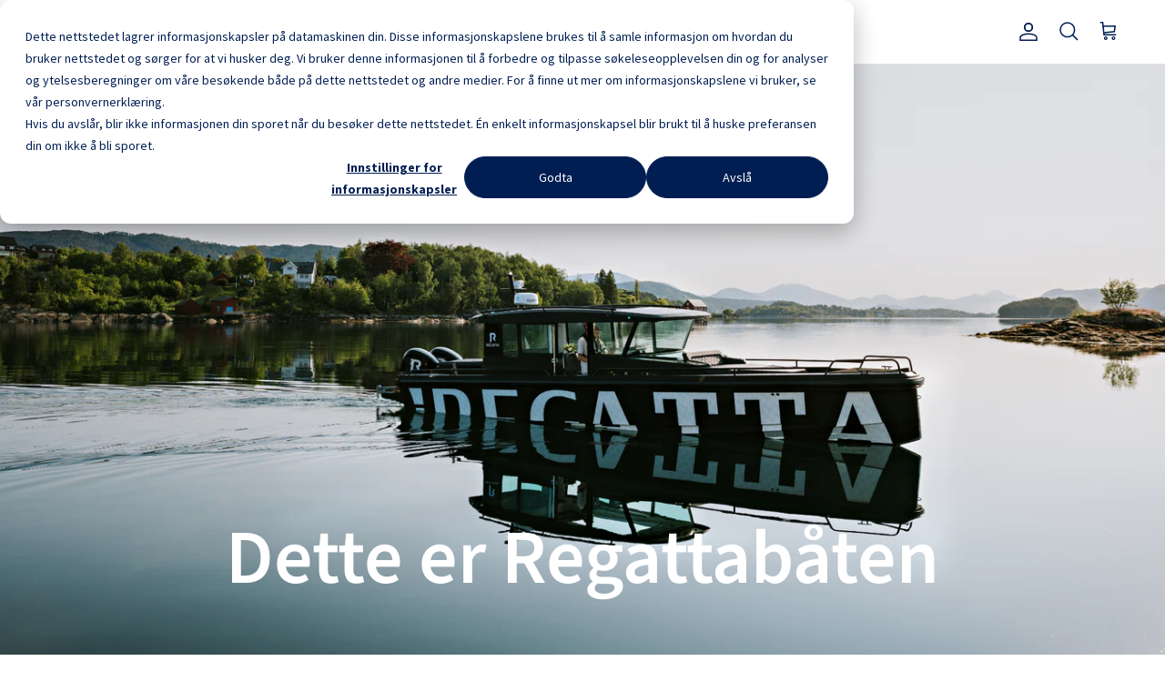

--- FILE ---
content_type: text/html; charset=utf-8
request_url: https://regatta.no/pages/regattabaten
body_size: 28116
content:
<!doctype html>
<html class="no-js" lang="nb" dir="ltr">
<head>

<!-- Google Tag Manager -->
<script>(function(w,d,s,l,i){w[l]=w[l]||[];w[l].push({'gtm.start':
new Date().getTime(),event:'gtm.js'});var f=d.getElementsByTagName(s)[0],
j=d.createElement(s),dl=l!='dataLayer'?'&l='+l:'';j.async=true;j.src=
'https://www.googletagmanager.com/gtm.js?id='+i+dl;f.parentNode.insertBefore(j,f);
})(window,document,'script','dataLayer','GTM-WNDZHHRJ');</script>
<!-- End Google Tag Manager -->
  
<script>
    window.dataLayer = window.dataLayer || [];

  function gtag() {
    dataLayer.push(arguments);
  }

  gtag('consent', 'default', {
    'analytics_storage': 'denied',
    'ad_storage': 'denied',
    'ad_user_data': 'denied',
    'ad_personalization': 'denied',
    'functionality_storage': 'denied',
    'personalization_storage': 'denied',
    'security_storage': 'granted',
    'region': ["AT", "BE", "BG", "HR", "CY", "CZ", "DK", "EE", "FI", "FR",
        "DE", "GR", "HU", "IS", "IE", "IT", "LV", "LI", "LT", "LU",
        "MT", "NL", "NO", "PL", "PT", "RO", "SK", "SI", "ES", "SE",
        "UK", "CH"
    ]
});

//This snippet sends consent updates from the HubSpot cookie banner to Google's tags using Consent Mode v2
var _hsp = window._hsp = window._hsp || [];
_hsp.push(['addPrivacyConsentListener', function(consent) {
    var hasAnalyticsConsent = consent && (consent.allowed || (consent.categories && consent.categories.analytics));
    var hasAdsConsent = consent && (consent.allowed || (consent.categories && consent.categories.advertisement));
    var hasFunctionalityConsent = consent && (consent.allowed || (consent.categories && consent.categories.functionality));

    gtag('consent', 'update', {
        'ad_storage': hasAdsConsent ? 'granted' : 'denied',
        'analytics_storage': hasAnalyticsConsent ? 'granted' : 'denied',
        'ad_user_data': hasAdsConsent ? 'granted' : 'denied',
        'ad_personalization': hasAdsConsent ? 'granted' : 'denied',
        'personalization_storage': hasAnalyticsConsent ? 'granted' : 'denied',
        'functionality_storage': hasFunctionalityConsent ? 'granted' : 'denied'
    });
}]); 
</script><meta charset="utf-8">
<meta name="viewport" content="width=device-width,initial-scale=1">
<title>Regattabåten</title><link rel="canonical" href="https://regatta.no/pages/regattabaten"><link rel="icon" href="//regatta.no/cdn/shop/files/Regatta_Fav_icon_32x32_608d8241-2cb0-4822-bd11-d585edcb3fef.png?crop=center&height=48&v=1654032300&width=48" type="image/png">
  <link rel="apple-touch-icon" href="//regatta.no/cdn/shop/files/Regatta_Fav_icon_32x32_608d8241-2cb0-4822-bd11-d585edcb3fef.png?crop=center&height=180&v=1654032300&width=180"><meta property="og:site_name" content="Regatta">
<meta property="og:url" content="https://regatta.no/pages/regattabaten">
<meta property="og:title" content="Regattabåten">
<meta property="og:type" content="website">
<meta property="og:description" content="Regatta har utviklet flyteprodukter i mer enn 60 år, og er i dag en ledende leverandør av flyt- og redningsvester til barn og voksne. "><meta property="og:image" content="http://regatta.no/cdn/shop/files/social_sharing_image_regatta.png?crop=center&height=1200&v=1655472195&width=1200">
  <meta property="og:image:secure_url" content="https://regatta.no/cdn/shop/files/social_sharing_image_regatta.png?crop=center&height=1200&v=1655472195&width=1200">
  <meta property="og:image:width" content="1200">
  <meta property="og:image:height" content="628"><meta name="twitter:card" content="summary_large_image">
<meta name="twitter:title" content="Regattabåten">
<meta name="twitter:description" content="Regatta har utviklet flyteprodukter i mer enn 60 år, og er i dag en ledende leverandør av flyt- og redningsvester til barn og voksne. ">
<style>@font-face {
  font-family: "Source Sans Pro";
  font-weight: 400;
  font-style: normal;
  font-display: fallback;
  src: url("//regatta.no/cdn/fonts/source_sans_pro/sourcesanspro_n4.50ae3e156aed9a794db7e94c4d00984c7b66616c.woff2") format("woff2"),
       url("//regatta.no/cdn/fonts/source_sans_pro/sourcesanspro_n4.d1662e048bd96ae7123e46600ff9744c0d84502d.woff") format("woff");
}
@font-face {
  font-family: "Source Sans Pro";
  font-weight: 700;
  font-style: normal;
  font-display: fallback;
  src: url("//regatta.no/cdn/fonts/source_sans_pro/sourcesanspro_n7.41cbad1715ffa6489ec3aab1c16fda6d5bdf2235.woff2") format("woff2"),
       url("//regatta.no/cdn/fonts/source_sans_pro/sourcesanspro_n7.01173495588557d2be0eb2bb2ecdf8e4f01cf917.woff") format("woff");
}
@font-face {
  font-family: "Source Sans Pro";
  font-weight: 500;
  font-style: normal;
  font-display: fallback;
  src: url("//regatta.no/cdn/fonts/source_sans_pro/sourcesanspro_n5.783a0e56914d4f6f44d3728e24352fac8739bbef.woff2") format("woff2"),
       url("//regatta.no/cdn/fonts/source_sans_pro/sourcesanspro_n5.a0c268a4943a8f0e51c6ea7086c7d033d0e9efb7.woff") format("woff");
}
@font-face {
  font-family: "Source Sans Pro";
  font-weight: 400;
  font-style: italic;
  font-display: fallback;
  src: url("//regatta.no/cdn/fonts/source_sans_pro/sourcesanspro_i4.130f29b9baa0095b80aea9236ca9ef6ab0069c67.woff2") format("woff2"),
       url("//regatta.no/cdn/fonts/source_sans_pro/sourcesanspro_i4.6146c8c8ae7b8853ccbbc8b859fcf805016ee743.woff") format("woff");
}
@font-face {
  font-family: "Source Sans Pro";
  font-weight: 700;
  font-style: italic;
  font-display: fallback;
  src: url("//regatta.no/cdn/fonts/source_sans_pro/sourcesanspro_i7.98bb15b3a23880a6e1d86ade6dbb197526ff768d.woff2") format("woff2"),
       url("//regatta.no/cdn/fonts/source_sans_pro/sourcesanspro_i7.6274cea5e22a575d33653322a4399caadffb1338.woff") format("woff");
}
@font-face {
  font-family: "Source Sans Pro";
  font-weight: 600;
  font-style: normal;
  font-display: fallback;
  src: url("//regatta.no/cdn/fonts/source_sans_pro/sourcesanspro_n6.cdbfc001bf7647698fff34a09dc1c625e4008e01.woff2") format("woff2"),
       url("//regatta.no/cdn/fonts/source_sans_pro/sourcesanspro_n6.75b644b223b15254f28282d56f730f2224564c8d.woff") format("woff");
}
@font-face {
  font-family: "Source Sans Pro";
  font-weight: 700;
  font-style: normal;
  font-display: fallback;
  src: url("//regatta.no/cdn/fonts/source_sans_pro/sourcesanspro_n7.41cbad1715ffa6489ec3aab1c16fda6d5bdf2235.woff2") format("woff2"),
       url("//regatta.no/cdn/fonts/source_sans_pro/sourcesanspro_n7.01173495588557d2be0eb2bb2ecdf8e4f01cf917.woff") format("woff");
}
@font-face {
  font-family: "Source Sans Pro";
  font-weight: 400;
  font-style: normal;
  font-display: fallback;
  src: url("//regatta.no/cdn/fonts/source_sans_pro/sourcesanspro_n4.50ae3e156aed9a794db7e94c4d00984c7b66616c.woff2") format("woff2"),
       url("//regatta.no/cdn/fonts/source_sans_pro/sourcesanspro_n4.d1662e048bd96ae7123e46600ff9744c0d84502d.woff") format("woff");
}
@font-face {
  font-family: "Source Sans Pro";
  font-weight: 600;
  font-style: normal;
  font-display: fallback;
  src: url("//regatta.no/cdn/fonts/source_sans_pro/sourcesanspro_n6.cdbfc001bf7647698fff34a09dc1c625e4008e01.woff2") format("woff2"),
       url("//regatta.no/cdn/fonts/source_sans_pro/sourcesanspro_n6.75b644b223b15254f28282d56f730f2224564c8d.woff") format("woff");
}
:root {
  --page-container-width:          1480px;
  --reading-container-width:       720px;
  --divider-opacity:               0.14;
  --gutter-large:                  30px;
  --gutter-desktop:                20px;
  --gutter-mobile:                 16px;
  --section-padding:               50px;
  --larger-section-padding:        80px;
  --larger-section-padding-mobile: 60px;
  --largest-section-padding:       110px;
  --aos-animate-duration:          0.6s;

  --base-font-family:              "Source Sans Pro", sans-serif;
  --base-font-weight:              400;
  --base-font-style:               normal;
  --heading-font-family:           "Source Sans Pro", sans-serif;
  --heading-font-weight:           600;
  --heading-font-style:            normal;
  --heading-font-letter-spacing:   normal;
  --logo-font-family:              "Source Sans Pro", sans-serif;
  --logo-font-weight:              700;
  --logo-font-style:               normal;
  --nav-font-family:               "Source Sans Pro", sans-serif;
  --nav-font-weight:               400;
  --nav-font-style:                normal;

  --base-text-size:17px;
  --base-line-height:              1.6;
  --input-text-size:17px;
  --smaller-text-size-1:14px;
  --smaller-text-size-2:15px;
  --smaller-text-size-3:14px;
  --smaller-text-size-4:13px;
  --larger-text-size:30px;
  --super-large-text-size:53px;
  --super-large-mobile-text-size:24px;
  --larger-mobile-text-size:24px;
  --logo-text-size:24px;--btn-letter-spacing: normal;
    --btn-text-transform: none;
    --button-text-size:  17px;
    --quickbuy-button-text-size: 14px;
    --small-feature-link-font-size: 1em;
    --input-btn-padding-top:             1em;
    --input-btn-padding-bottom:          1em;--heading-text-transform:none;
  --nav-text-size:                      17px;
  --mobile-menu-font-weight:            600;

  --body-bg-color:                      255 255 255;
  --bg-color:                           255 255 255;
  --body-text-color:                    0 30 83;
  --text-color:                         0 30 83;

  --header-text-col:                    #001e53;--header-text-hover-col:             var(--main-nav-link-hover-col);--header-bg-col:                     #ffffff;
  --heading-color:                     0 30 83;
  --body-heading-color:                0 30 83;
  --heading-divider-col:               #e2e2e2;

  --logo-col:                          #001e53;
  --main-nav-bg:                       #ffffff;
  --main-nav-link-col:                 #001e53;
  --main-nav-link-hover-col:           #001e53;
  --main-nav-link-featured-col:        #df5641;

  --link-color:                        0 30 83;
  --body-link-color:                   0 30 83;

  --btn-bg-color:                        0 30 83;
  --btn-bg-hover-color:                  0 30 83;
  --btn-border-color:                    0 30 83;
  --btn-border-hover-color:              0 30 83;
  --btn-text-color:                      255 255 255;
  --btn-text-hover-color:                255 255 255;--btn-alt-bg-color:                    255 255 255;
  --btn-alt-text-color:                  0 30 83;
  --btn-alt-border-color:                0 30 83;
  --btn-alt-border-hover-color:          0 30 83;--btn-ter-bg-color:                    235 235 235;
  --btn-ter-text-color:                  0 0 0;
  --btn-ter-bg-hover-color:              0 30 83;
  --btn-ter-text-hover-color:            255 255 255;--btn-border-radius: 3px;--color-scheme-default:                             #ffffff;
  --color-scheme-default-color:                       255 255 255;
  --color-scheme-default-text-color:                  0 30 83;
  --color-scheme-default-head-color:                  0 30 83;
  --color-scheme-default-link-color:                  0 30 83;
  --color-scheme-default-btn-text-color:              255 255 255;
  --color-scheme-default-btn-text-hover-color:        255 255 255;
  --color-scheme-default-btn-bg-color:                0 30 83;
  --color-scheme-default-btn-bg-hover-color:          0 30 83;
  --color-scheme-default-btn-border-color:            0 30 83;
  --color-scheme-default-btn-border-hover-color:      0 30 83;
  --color-scheme-default-btn-alt-text-color:          0 30 83;
  --color-scheme-default-btn-alt-bg-color:            255 255 255;
  --color-scheme-default-btn-alt-border-color:        0 30 83;
  --color-scheme-default-btn-alt-border-hover-color:  0 30 83;

  --color-scheme-1:                             #f7f7f8;
  --color-scheme-1-color:                       247 247 248;
  --color-scheme-1-text-color:                  0 30 83;
  --color-scheme-1-head-color:                  0 30 83;
  --color-scheme-1-link-color:                  0 30 83;
  --color-scheme-1-btn-text-color:              255 255 255;
  --color-scheme-1-btn-text-hover-color:        255 255 255;
  --color-scheme-1-btn-bg-color:                0 30 83;
  --color-scheme-1-btn-bg-hover-color:          0 30 83;
  --color-scheme-1-btn-border-color:            0 30 83;
  --color-scheme-1-btn-border-hover-color:      0 30 83;
  --color-scheme-1-btn-alt-text-color:          35 35 35;
  --color-scheme-1-btn-alt-bg-color:            255 255 255;
  --color-scheme-1-btn-alt-border-color:        35 35 35;
  --color-scheme-1-btn-alt-border-hover-color:  35 35 35;

  --color-scheme-2:                             #f7f7f8;
  --color-scheme-2-color:                       247 247 248;
  --color-scheme-2-text-color:                  0 30 83;
  --color-scheme-2-head-color:                  0 30 83;
  --color-scheme-2-link-color:                  0 30 83;
  --color-scheme-2-btn-text-color:              255 255 255;
  --color-scheme-2-btn-text-hover-color:        255 255 255;
  --color-scheme-2-btn-bg-color:                0 30 83;
  --color-scheme-2-btn-bg-hover-color:          0 30 83;
  --color-scheme-2-btn-border-color:            0 30 83;
  --color-scheme-2-btn-border-hover-color:      0 30 83;
  --color-scheme-2-btn-alt-text-color:          35 35 35;
  --color-scheme-2-btn-alt-bg-color:            255 255 255;
  --color-scheme-2-btn-alt-border-color:        35 35 35;
  --color-scheme-2-btn-alt-border-hover-color:  35 35 35;

  /* Shop Pay payment terms */
  --payment-terms-background-color:    #ffffff;--quickbuy-bg: 247 247 248;--body-input-background-color:       rgb(var(--body-bg-color));
  --input-background-color:            rgb(var(--body-bg-color));
  --body-input-text-color:             var(--body-text-color);
  --input-text-color:                  var(--body-text-color);
  --body-input-border-color:           rgb(191, 199, 212);
  --input-border-color:                rgb(191, 199, 212);
  --input-border-color-hover:          rgb(115, 131, 160);
  --input-border-color-active:         rgb(0, 30, 83);

  --swatch-cross-svg:                  url("data:image/svg+xml,%3Csvg xmlns='http://www.w3.org/2000/svg' width='240' height='240' viewBox='0 0 24 24' fill='none' stroke='rgb(191, 199, 212)' stroke-width='0.09' preserveAspectRatio='none' %3E%3Cline x1='24' y1='0' x2='0' y2='24'%3E%3C/line%3E%3C/svg%3E");
  --swatch-cross-hover:                url("data:image/svg+xml,%3Csvg xmlns='http://www.w3.org/2000/svg' width='240' height='240' viewBox='0 0 24 24' fill='none' stroke='rgb(115, 131, 160)' stroke-width='0.09' preserveAspectRatio='none' %3E%3Cline x1='24' y1='0' x2='0' y2='24'%3E%3C/line%3E%3C/svg%3E");
  --swatch-cross-active:               url("data:image/svg+xml,%3Csvg xmlns='http://www.w3.org/2000/svg' width='240' height='240' viewBox='0 0 24 24' fill='none' stroke='rgb(0, 30, 83)' stroke-width='0.09' preserveAspectRatio='none' %3E%3Cline x1='24' y1='0' x2='0' y2='24'%3E%3C/line%3E%3C/svg%3E");

  --footer-divider-col:                #e4e4e4;
  --footer-text-col:                   0 30 83;
  --footer-heading-col:                0 30 83;
  --footer-bg:                         #f7f7f8;--product-label-overlay-justify: flex-start;--product-label-overlay-align: flex-start;--product-label-overlay-reduction-text:   #df5641;
  --product-label-overlay-reduction-bg:     #ffffff;
  --product-label-overlay-stock-text:       #ffffff;
  --product-label-overlay-stock-bg:         #4c4c4b;
  --product-label-overlay-new-text:         #808284;
  --product-label-overlay-new-bg:           #ffffff;
  --product-label-overlay-meta-text:        #ffffff;
  --product-label-overlay-meta-bg:          #fffaef;
  --product-label-sale-text:                #df5641;
  --product-label-sold-text:                #171717;
  --product-label-preorder-text:            #60a57e;

  --product-block-crop-align:               center;

  
  --product-block-price-align:              flex-start;
  --product-block-price-item-margin-start:  initial;
  --product-block-price-item-margin-end:    .5rem;
  

  --collection-block-image-position:   center center;

  --swatch-picker-image-size:          40px;
  --swatch-crop-align:                 center center;

  --image-overlay-text-color:          255 255 255;--image-overlay-bg:                  rgba(0, 30, 83, 0.05);
  --image-overlay-shadow-start:        rgb(0 0 0 / 0.15);
  --image-overlay-box-opacity:         1.0;--product-inventory-ok-box-color:            #f2faf0;
  --product-inventory-ok-text-color:           #108043;
  --product-inventory-ok-icon-box-fill-color:  #fff;
  --product-inventory-low-box-color:           #fcf1cd;
  --product-inventory-low-text-color:          #dd9a1a;
  --product-inventory-low-icon-box-fill-color: #fff;
  --product-inventory-low-text-color-channels: 16, 128, 67;
  --product-inventory-ok-text-color-channels:  221, 154, 26;

  --rating-star-color: 246 165 41;--overlay-align-left: start;
    --overlay-align-right: end;}html[dir=rtl] {
  --overlay-right-text-m-left: 0;
  --overlay-right-text-m-right: auto;
  --overlay-left-shadow-left-left: 15%;
  --overlay-left-shadow-left-right: -50%;
  --overlay-left-shadow-right-left: -85%;
  --overlay-left-shadow-right-right: 0;
}.image-overlay--bg-box .text-overlay .text-overlay__text {
    --image-overlay-box-bg: 255 255 255;
    --heading-color: var(--body-heading-color);
    --text-color: var(--body-text-color);
    --link-color: var(--body-link-color);
  }::selection {
    background: rgb(var(--body-heading-color));
    color: rgb(var(--body-bg-color));
  }
  ::-moz-selection {
    background: rgb(var(--body-heading-color));
    color: rgb(var(--body-bg-color));
  }.use-color-scheme--default {
  --product-label-sale-text:           #df5641;
  --product-label-sold-text:           #171717;
  --product-label-preorder-text:       #60a57e;
  --input-background-color:            rgb(var(--body-bg-color));
  --input-text-color:                  var(--body-input-text-color);
  --input-border-color:                rgb(191, 199, 212);
  --input-border-color-hover:          rgb(115, 131, 160);
  --input-border-color-active:         rgb(0, 30, 83);
}</style>

  <link href="//regatta.no/cdn/shop/t/14/assets/main.css?v=43422827842528680071740638771" rel="stylesheet" type="text/css" media="all" />
<link rel="stylesheet" href="//regatta.no/cdn/shop/t/14/assets/swatches.css?v=152923784624257602921765201717" media="print" onload="this.media='all'">
    <noscript><link rel="stylesheet" href="//regatta.no/cdn/shop/t/14/assets/swatches.css?v=152923784624257602921765201717"></noscript><link rel="preload" as="font" href="//regatta.no/cdn/fonts/source_sans_pro/sourcesanspro_n4.50ae3e156aed9a794db7e94c4d00984c7b66616c.woff2" type="font/woff2" crossorigin><link rel="preload" as="font" href="//regatta.no/cdn/fonts/source_sans_pro/sourcesanspro_n6.cdbfc001bf7647698fff34a09dc1c625e4008e01.woff2" type="font/woff2" crossorigin><script>
    document.documentElement.className = document.documentElement.className.replace('no-js', 'js');

    window.theme = {
      info: {
        name: 'Symmetry',
        version: '7.4.0'
      },
      device: {
        hasTouch: window.matchMedia('(any-pointer: coarse)').matches,
        hasHover: window.matchMedia('(hover: hover)').matches
      },
      mediaQueries: {
        md: '(min-width: 768px)',
        productMediaCarouselBreak: '(min-width: 1041px)'
      },
      routes: {
        base: 'https://regatta.no',
        cart: '/cart',
        cartAdd: '/cart/add.js',
        cartUpdate: '/cart/update.js',
        predictiveSearch: '/search/suggest'
      },
      strings: {
        cartTermsConfirmation: "Du må godkjenne Salgsbetingelsene",
        cartItemsQuantityError: "",
        generalSearchViewAll: "Se alle resultater",
        noStock: "Utsolgt",
        noVariant: "Ikke tilgjengelig",
        productsProductChooseA: "Velg en",
        generalSearchPages: "Sider",
        generalSearchNoResultsWithoutTerms: "Beklager, vi kunne ikke finne innhold som passer søket ditt. Prøv et annet søkeord eller bruk menyen for å se produkter og informasjon om trygghet på sjøen.",
        shippingCalculator: {
          singleRate: " ",
          multipleRates: "Frakt pris tilgjengelig, starter på",
          noRates: "Vi sender ikke varer til denne adressen"
        }
      },
      settings: {
        moneyWithCurrencyFormat: "{{amount_no_decimals_with_comma_separator}} NOK",
        cartType: "drawer",
        afterAddToCart: "drawer",
        quickbuyStyle: "off",
        externalLinksNewTab: true,
        internalLinksSmoothScroll: true
      }
    }

    theme.inlineNavigationCheck = function() {
      var pageHeader = document.querySelector('.pageheader'),
          inlineNavContainer = pageHeader.querySelector('.logo-area__left__inner'),
          inlineNav = inlineNavContainer.querySelector('.navigation--left');
      if (inlineNav && getComputedStyle(inlineNav).display != 'none') {
        var inlineMenuCentered = document.querySelector('.pageheader--layout-inline-menu-center'),
            logoContainer = document.querySelector('.logo-area__middle__inner');
        if(inlineMenuCentered) {
          var rightWidth = document.querySelector('.logo-area__right__inner').clientWidth,
              middleWidth = logoContainer.clientWidth,
              logoArea = document.querySelector('.logo-area'),
              computedLogoAreaStyle = getComputedStyle(logoArea),
              logoAreaInnerWidth = logoArea.clientWidth - Math.ceil(parseFloat(computedLogoAreaStyle.paddingLeft)) - Math.ceil(parseFloat(computedLogoAreaStyle.paddingRight)),
              availableNavWidth = logoAreaInnerWidth - Math.max(rightWidth, middleWidth) * 2 - 40;
          inlineNavContainer.style.maxWidth = availableNavWidth + 'px';
        }

        var firstInlineNavLink = inlineNav.querySelector('.navigation__item:first-child'),
            lastInlineNavLink = inlineNav.querySelector('.navigation__item:last-child');
        if (lastInlineNavLink) {
          var inlineNavWidth = null;
          if(document.querySelector('html[dir=rtl]')) {
            inlineNavWidth = firstInlineNavLink.offsetLeft - lastInlineNavLink.offsetLeft + firstInlineNavLink.offsetWidth;
          } else {
            inlineNavWidth = lastInlineNavLink.offsetLeft - firstInlineNavLink.offsetLeft + lastInlineNavLink.offsetWidth;
          }
          if (inlineNavContainer.offsetWidth >= inlineNavWidth) {
            pageHeader.classList.add('pageheader--layout-inline-permitted');
            var tallLogo = logoContainer.clientHeight > lastInlineNavLink.clientHeight + 20;
            if (tallLogo) {
              inlineNav.classList.add('navigation--tight-underline');
            } else {
              inlineNav.classList.remove('navigation--tight-underline');
            }
          } else {
            pageHeader.classList.remove('pageheader--layout-inline-permitted');
          }
        }
      }
    };

    theme.setInitialHeaderHeightProperty = () => {
      const section = document.querySelector('.section-header');
      if (section) {
        document.documentElement.style.setProperty('--theme-header-height', Math.ceil(section.clientHeight) + 'px');
      }
    };
  </script>

  <script src="//regatta.no/cdn/shop/t/14/assets/main.js?v=74462154655922143831740638771" defer></script>

  <script>window.performance && window.performance.mark && window.performance.mark('shopify.content_for_header.start');</script><meta name="google-site-verification" content="VsyYFB0hD0iGnvLT_8Y_OBK57HcGEeABjBt4blQn2Ws">
<meta name="facebook-domain-verification" content="du8hzvcr2k7hq8o2isivtxjx43clcp">
<meta name="facebook-domain-verification" content="x6c4bkdz2copc62lo23k71a7mj514q">
<meta id="shopify-digital-wallet" name="shopify-digital-wallet" content="/64546963706/digital_wallets/dialog">
<script async="async" src="/checkouts/internal/preloads.js?locale=nb-NO"></script>
<script id="shopify-features" type="application/json">{"accessToken":"833eaed6f3ec125691f19e406297b71d","betas":["rich-media-storefront-analytics"],"domain":"regatta.no","predictiveSearch":true,"shopId":64546963706,"locale":"nb"}</script>
<script>var Shopify = Shopify || {};
Shopify.shop = "regattab2c.myshopify.com";
Shopify.locale = "nb";
Shopify.currency = {"active":"NOK","rate":"1.0"};
Shopify.country = "NO";
Shopify.theme = {"name":"Regatta -  Live 28.02.2025","id":149007335674,"schema_name":"Symmetry","schema_version":"7.4.0","theme_store_id":568,"role":"main"};
Shopify.theme.handle = "null";
Shopify.theme.style = {"id":null,"handle":null};
Shopify.cdnHost = "regatta.no/cdn";
Shopify.routes = Shopify.routes || {};
Shopify.routes.root = "/";</script>
<script type="module">!function(o){(o.Shopify=o.Shopify||{}).modules=!0}(window);</script>
<script>!function(o){function n(){var o=[];function n(){o.push(Array.prototype.slice.apply(arguments))}return n.q=o,n}var t=o.Shopify=o.Shopify||{};t.loadFeatures=n(),t.autoloadFeatures=n()}(window);</script>
<script id="shop-js-analytics" type="application/json">{"pageType":"page"}</script>
<script defer="defer" async type="module" src="//regatta.no/cdn/shopifycloud/shop-js/modules/v2/client.init-shop-cart-sync_CWreTG8s.nb.esm.js"></script>
<script defer="defer" async type="module" src="//regatta.no/cdn/shopifycloud/shop-js/modules/v2/chunk.common_DShX4D5G.esm.js"></script>
<script type="module">
  await import("//regatta.no/cdn/shopifycloud/shop-js/modules/v2/client.init-shop-cart-sync_CWreTG8s.nb.esm.js");
await import("//regatta.no/cdn/shopifycloud/shop-js/modules/v2/chunk.common_DShX4D5G.esm.js");

  window.Shopify.SignInWithShop?.initShopCartSync?.({"fedCMEnabled":true,"windoidEnabled":true});

</script>
<script>(function() {
  var isLoaded = false;
  function asyncLoad() {
    if (isLoaded) return;
    isLoaded = true;
    var urls = ["https:\/\/chimpstatic.com\/mcjs-connected\/js\/users\/c56ad0797c86a5e5ef3d20d06\/7d346a7f2f0fcc934bcff6e54.js?shop=regattab2c.myshopify.com","https:\/\/hurtigkasser.herokuapp.com\/embed.js?shop=regattab2c.myshopify.com","\/\/www.powr.io\/powr.js?powr-token=regattab2c.myshopify.com\u0026external-type=shopify\u0026shop=regattab2c.myshopify.com","https:\/\/intg.snapchat.com\/shopify\/shopify-scevent-init.js?id=ac690f32-90cc-479d-96f2-272e27aef0f1\u0026shop=regattab2c.myshopify.com","https:\/\/api-eu1.hubapi.com\/scriptloader\/v1\/144329444.js?shop=regattab2c.myshopify.com"];
    for (var i = 0; i < urls.length; i++) {
      var s = document.createElement('script');
      s.type = 'text/javascript';
      s.async = true;
      s.src = urls[i];
      var x = document.getElementsByTagName('script')[0];
      x.parentNode.insertBefore(s, x);
    }
  };
  if(window.attachEvent) {
    window.attachEvent('onload', asyncLoad);
  } else {
    window.addEventListener('load', asyncLoad, false);
  }
})();</script>
<script id="__st">var __st={"a":64546963706,"offset":3600,"reqid":"d893ac58-3575-4f2c-ba17-34b7ddfb812a-1768876727","pageurl":"regatta.no\/pages\/regattabaten","s":"pages-97609351418","u":"346e3bcbee8d","p":"page","rtyp":"page","rid":97609351418};</script>
<script>window.ShopifyPaypalV4VisibilityTracking = true;</script>
<script id="captcha-bootstrap">!function(){'use strict';const t='contact',e='account',n='new_comment',o=[[t,t],['blogs',n],['comments',n],[t,'customer']],c=[[e,'customer_login'],[e,'guest_login'],[e,'recover_customer_password'],[e,'create_customer']],r=t=>t.map((([t,e])=>`form[action*='/${t}']:not([data-nocaptcha='true']) input[name='form_type'][value='${e}']`)).join(','),a=t=>()=>t?[...document.querySelectorAll(t)].map((t=>t.form)):[];function s(){const t=[...o],e=r(t);return a(e)}const i='password',u='form_key',d=['recaptcha-v3-token','g-recaptcha-response','h-captcha-response',i],f=()=>{try{return window.sessionStorage}catch{return}},m='__shopify_v',_=t=>t.elements[u];function p(t,e,n=!1){try{const o=window.sessionStorage,c=JSON.parse(o.getItem(e)),{data:r}=function(t){const{data:e,action:n}=t;return t[m]||n?{data:e,action:n}:{data:t,action:n}}(c);for(const[e,n]of Object.entries(r))t.elements[e]&&(t.elements[e].value=n);n&&o.removeItem(e)}catch(o){console.error('form repopulation failed',{error:o})}}const l='form_type',E='cptcha';function T(t){t.dataset[E]=!0}const w=window,h=w.document,L='Shopify',v='ce_forms',y='captcha';let A=!1;((t,e)=>{const n=(g='f06e6c50-85a8-45c8-87d0-21a2b65856fe',I='https://cdn.shopify.com/shopifycloud/storefront-forms-hcaptcha/ce_storefront_forms_captcha_hcaptcha.v1.5.2.iife.js',D={infoText:'Beskyttet av hCaptcha',privacyText:'Personvern',termsText:'Vilkår'},(t,e,n)=>{const o=w[L][v],c=o.bindForm;if(c)return c(t,g,e,D).then(n);var r;o.q.push([[t,g,e,D],n]),r=I,A||(h.body.append(Object.assign(h.createElement('script'),{id:'captcha-provider',async:!0,src:r})),A=!0)});var g,I,D;w[L]=w[L]||{},w[L][v]=w[L][v]||{},w[L][v].q=[],w[L][y]=w[L][y]||{},w[L][y].protect=function(t,e){n(t,void 0,e),T(t)},Object.freeze(w[L][y]),function(t,e,n,w,h,L){const[v,y,A,g]=function(t,e,n){const i=e?o:[],u=t?c:[],d=[...i,...u],f=r(d),m=r(i),_=r(d.filter((([t,e])=>n.includes(e))));return[a(f),a(m),a(_),s()]}(w,h,L),I=t=>{const e=t.target;return e instanceof HTMLFormElement?e:e&&e.form},D=t=>v().includes(t);t.addEventListener('submit',(t=>{const e=I(t);if(!e)return;const n=D(e)&&!e.dataset.hcaptchaBound&&!e.dataset.recaptchaBound,o=_(e),c=g().includes(e)&&(!o||!o.value);(n||c)&&t.preventDefault(),c&&!n&&(function(t){try{if(!f())return;!function(t){const e=f();if(!e)return;const n=_(t);if(!n)return;const o=n.value;o&&e.removeItem(o)}(t);const e=Array.from(Array(32),(()=>Math.random().toString(36)[2])).join('');!function(t,e){_(t)||t.append(Object.assign(document.createElement('input'),{type:'hidden',name:u})),t.elements[u].value=e}(t,e),function(t,e){const n=f();if(!n)return;const o=[...t.querySelectorAll(`input[type='${i}']`)].map((({name:t})=>t)),c=[...d,...o],r={};for(const[a,s]of new FormData(t).entries())c.includes(a)||(r[a]=s);n.setItem(e,JSON.stringify({[m]:1,action:t.action,data:r}))}(t,e)}catch(e){console.error('failed to persist form',e)}}(e),e.submit())}));const S=(t,e)=>{t&&!t.dataset[E]&&(n(t,e.some((e=>e===t))),T(t))};for(const o of['focusin','change'])t.addEventListener(o,(t=>{const e=I(t);D(e)&&S(e,y())}));const B=e.get('form_key'),M=e.get(l),P=B&&M;t.addEventListener('DOMContentLoaded',(()=>{const t=y();if(P)for(const e of t)e.elements[l].value===M&&p(e,B);[...new Set([...A(),...v().filter((t=>'true'===t.dataset.shopifyCaptcha))])].forEach((e=>S(e,t)))}))}(h,new URLSearchParams(w.location.search),n,t,e,['guest_login'])})(!0,!0)}();</script>
<script integrity="sha256-4kQ18oKyAcykRKYeNunJcIwy7WH5gtpwJnB7kiuLZ1E=" data-source-attribution="shopify.loadfeatures" defer="defer" src="//regatta.no/cdn/shopifycloud/storefront/assets/storefront/load_feature-a0a9edcb.js" crossorigin="anonymous"></script>
<script data-source-attribution="shopify.dynamic_checkout.dynamic.init">var Shopify=Shopify||{};Shopify.PaymentButton=Shopify.PaymentButton||{isStorefrontPortableWallets:!0,init:function(){window.Shopify.PaymentButton.init=function(){};var t=document.createElement("script");t.src="https://regatta.no/cdn/shopifycloud/portable-wallets/latest/portable-wallets.nb.js",t.type="module",document.head.appendChild(t)}};
</script>
<script data-source-attribution="shopify.dynamic_checkout.buyer_consent">
  function portableWalletsHideBuyerConsent(e){var t=document.getElementById("shopify-buyer-consent"),n=document.getElementById("shopify-subscription-policy-button");t&&n&&(t.classList.add("hidden"),t.setAttribute("aria-hidden","true"),n.removeEventListener("click",e))}function portableWalletsShowBuyerConsent(e){var t=document.getElementById("shopify-buyer-consent"),n=document.getElementById("shopify-subscription-policy-button");t&&n&&(t.classList.remove("hidden"),t.removeAttribute("aria-hidden"),n.addEventListener("click",e))}window.Shopify?.PaymentButton&&(window.Shopify.PaymentButton.hideBuyerConsent=portableWalletsHideBuyerConsent,window.Shopify.PaymentButton.showBuyerConsent=portableWalletsShowBuyerConsent);
</script>
<script data-source-attribution="shopify.dynamic_checkout.cart.bootstrap">document.addEventListener("DOMContentLoaded",(function(){function t(){return document.querySelector("shopify-accelerated-checkout-cart, shopify-accelerated-checkout")}if(t())Shopify.PaymentButton.init();else{new MutationObserver((function(e,n){t()&&(Shopify.PaymentButton.init(),n.disconnect())})).observe(document.body,{childList:!0,subtree:!0})}}));
</script>

<script>window.performance && window.performance.mark && window.performance.mark('shopify.content_for_header.end');</script>
<!-- CC Custom Head Start --><!-- CC Custom Head End --><!-- BEGIN app block: shopify://apps/sales-countup/blocks/embed/89c80bfc-f6af-424a-a310-bff500702731 -->
  <script>
    if(typeof Els === 'undefined') var Els = {};
    if(typeof Els.cup === 'undefined') Els.cup = {};
    Els.cup.params = {
      money_format: "{{amount_no_decimals_with_comma_separator}} kr",
      product: null
    };
    Els.cup.settings = {"counters":[{"id":8366,"shop_id":7137,"enabled":1,"name":"Vester sjekket","message":"<h2 style=\"text-align:center;\"></h2>","aggregated":1,"custom_position":1,"target":"products","from":null,"to":null,"settings":{"widgets":[{"title":"Vester sjekket","imgUrl":null,"parameter":"{{items_sold}}","transformDataStatus":false,"expression":null,"value":"1572"}],"widgetSettings":{"enableAnimation":false,"backgroundColorRgba":"rgba(0,30,83,1)","wrapperBackgroundColorRgba":"rgba(0,30,83,1)","textColorRgba":"rgba(255,255,255,1)","numberSize":55,"textSize":35,"blockBorderRadius":0,"wrapperBorderRadius":0,"blockWidth":"310","blockWidthUnit":"px","blockMargin":"10","blockMarginUnit":"px","blockPadding":"15","blockPaddingUnit":"px"}},"raw_html":"<div style=\"border-radius:0px;background-color:rgba(0,30,83,1)\" class=\"els-cup-pw\"><div class=\"counter-area\" style=\"opacity:1;pointer-events:auto\"><div><h2 style=\"text-align:center;\"></h2></div><div class=\"els-cup-w-wrap\"><div style=\"color:rgba(255,255,255,1);border-radius:0px;background-color:rgba(0,30,83,1);width:310px;margin:10px\" class=\"els-cup-w\" id=\"Vester sjekket\"><div class=\"els-cup-w-icon\" style=\"margin:15px\"></div><div class=\"els-cup-w-val\" style=\"font-size:55px;padding:15px\">{{items_sold}}</div><div class=\"els-cup-w-descr\" style=\"font-size:35px;padding:15px\">Vester sjekket</div></div></div></div></div>","created_at":"2023-05-05 11:12:40","updated_at":"2023-08-03 07:07:20","last_target_updated_at":null,"products":[7970234007802,8815948726522]}],"settings":{"theme_app_extensions_enabled":1,"css":"","enabled":1}};
  </script>
  <link rel="stylesheet" href="https://cdn.shopify.com/extensions/b7752177-db47-49e4-b0b9-f16b14d7e760/sales-countup-3/assets/app.css">
  <script src="https://cdn.shopify.com/extensions/b7752177-db47-49e4-b0b9-f16b14d7e760/sales-countup-3/assets/app.js" defer></script>

  <!-- BEGIN app snippet: elscup-jsons -->



<!-- END app snippet -->


<!-- END app block --><!-- BEGIN app block: shopify://apps/hulk-form-builder/blocks/app-embed/b6b8dd14-356b-4725-a4ed-77232212b3c3 --><!-- BEGIN app snippet: hulkapps-formbuilder-theme-ext --><script type="text/javascript">
  
  if (typeof window.formbuilder_customer != "object") {
        window.formbuilder_customer = {}
  }

  window.hulkFormBuilder = {
    form_data: {},
    shop_data: {"shop_RaxwiqlQKwRTR4bCUw9VFA":{"shop_uuid":"RaxwiqlQKwRTR4bCUw9VFA","shop_timezone":"Europe\/Copenhagen","shop_id":83480,"shop_is_after_submit_enabled":true,"shop_shopify_plan":"Advanced","shop_shopify_domain":"regattab2c.myshopify.com","shop_created_at":"2023-05-05T07:03:26.185-05:00","is_skip_metafield":false,"shop_deleted":false,"shop_disabled":false}},
    settings_data: {"shop_settings":{"shop_customise_msgs":[],"default_customise_msgs":{"is_required":"is required","thank_you":"Thank you! The form was submitted successfully.","processing":"Processing...","valid_data":"Please provide valid data","valid_email":"Provide valid email format","valid_tags":"HTML Tags are not allowed","valid_phone":"Provide valid phone number","valid_captcha":"Please provide valid captcha response","valid_url":"Provide valid URL","only_number_alloud":"Provide valid number in","number_less":"must be less than","number_more":"must be more than","image_must_less":"Image must be less than 20MB","image_number":"Images allowed","image_extension":"Invalid extension! Please provide image file","error_image_upload":"Error in image upload. Please try again.","error_file_upload":"Error in file upload. Please try again.","your_response":"Your response","error_form_submit":"Error occur.Please try again after sometime.","email_submitted":"Form with this email is already submitted","invalid_email_by_zerobounce":"The email address you entered appears to be invalid. Please check it and try again.","download_file":"Download file","card_details_invalid":"Your card details are invalid","card_details":"Card details","please_enter_card_details":"Please enter card details","card_number":"Card number","exp_mm":"Exp MM","exp_yy":"Exp YY","crd_cvc":"CVV","payment_value":"Payment amount","please_enter_payment_amount":"Please enter payment amount","address1":"Address line 1","address2":"Address line 2","city":"City","province":"Province","zipcode":"Zip code","country":"Country","blocked_domain":"This form does not accept addresses from","file_must_less":"File must be less than 20MB","file_extension":"Invalid extension! Please provide file","only_file_number_alloud":"files allowed","previous":"Previous","next":"Next","must_have_a_input":"Please enter at least one field.","please_enter_required_data":"Please enter required data","atleast_one_special_char":"Include at least one special character","atleast_one_lowercase_char":"Include at least one lowercase character","atleast_one_uppercase_char":"Include at least one uppercase character","atleast_one_number":"Include at least one number","must_have_8_chars":"Must have 8 characters long","be_between_8_and_12_chars":"Be between 8 and 12 characters long","please_select":"Please Select","phone_submitted":"Form with this phone number is already submitted","user_res_parse_error":"Error while submitting the form","valid_same_values":"values must be same","product_choice_clear_selection":"Clear Selection","picture_choice_clear_selection":"Clear Selection","remove_all_for_file_image_upload":"Remove All","invalid_file_type_for_image_upload":"You can't upload files of this type.","invalid_file_type_for_signature_upload":"You can't upload files of this type.","max_files_exceeded_for_file_upload":"You can not upload any more files.","max_files_exceeded_for_image_upload":"You can not upload any more files.","file_already_exist":"File already uploaded","max_limit_exceed":"You have added the maximum number of text fields.","cancel_upload_for_file_upload":"Cancel upload","cancel_upload_for_image_upload":"Cancel upload","cancel_upload_for_signature_upload":"Cancel upload"},"shop_blocked_domains":[]}},
    features_data: {"shop_plan_features":{"shop_plan_features":["unlimited-forms","full-design-customization","export-form-submissions","multiple-recipients-for-form-submissions","multiple-admin-notifications","enable-captcha","unlimited-file-uploads","save-submitted-form-data","set-auto-response-message","conditional-logic","form-banner","save-as-draft-facility","include-user-response-in-admin-email","disable-form-submission","file-upload"]}},
    shop: null,
    shop_id: null,
    plan_features: null,
    validateDoubleQuotes: false,
    assets: {
      extraFunctions: "https://cdn.shopify.com/extensions/019bb5ee-ec40-7527-955d-c1b8751eb060/form-builder-by-hulkapps-50/assets/extra-functions.js",
      extraStyles: "https://cdn.shopify.com/extensions/019bb5ee-ec40-7527-955d-c1b8751eb060/form-builder-by-hulkapps-50/assets/extra-styles.css",
      bootstrapStyles: "https://cdn.shopify.com/extensions/019bb5ee-ec40-7527-955d-c1b8751eb060/form-builder-by-hulkapps-50/assets/theme-app-extension-bootstrap.css"
    },
    translations: {
      htmlTagNotAllowed: "HTML Tags are not allowed",
      sqlQueryNotAllowed: "SQL Queries are not allowed",
      doubleQuoteNotAllowed: "Double quotes are not allowed",
      vorwerkHttpWwwNotAllowed: "The words \u0026#39;http\u0026#39; and \u0026#39;www\u0026#39; are not allowed. Please remove them and try again.",
      maxTextFieldsReached: "You have added the maximum number of text fields.",
      avoidNegativeWords: "Avoid negative words: Don\u0026#39;t use negative words in your contact message.",
      customDesignOnly: "This form is for custom designs requests. For general inquiries please contact our team at info@stagheaddesigns.com",
      zerobounceApiErrorMsg: "We couldn\u0026#39;t verify your email due to a technical issue. Please try again later.",
    }

  }

  

  window.FbThemeAppExtSettingsHash = {}
  
</script><!-- END app snippet --><!-- END app block --><!-- BEGIN app block: shopify://apps/microsoft-clarity/blocks/clarity_js/31c3d126-8116-4b4a-8ba1-baeda7c4aeea -->
<script type="text/javascript">
  (function (c, l, a, r, i, t, y) {
    c[a] = c[a] || function () { (c[a].q = c[a].q || []).push(arguments); };
    t = l.createElement(r); t.async = 1; t.src = "https://www.clarity.ms/tag/" + i + "?ref=shopify";
    y = l.getElementsByTagName(r)[0]; y.parentNode.insertBefore(t, y);

    c.Shopify.loadFeatures([{ name: "consent-tracking-api", version: "0.1" }], error => {
      if (error) {
        console.error("Error loading Shopify features:", error);
        return;
      }

      c[a]('consentv2', {
        ad_Storage: c.Shopify.customerPrivacy.marketingAllowed() ? "granted" : "denied",
        analytics_Storage: c.Shopify.customerPrivacy.analyticsProcessingAllowed() ? "granted" : "denied",
      });
    });

    l.addEventListener("visitorConsentCollected", function (e) {
      c[a]('consentv2', {
        ad_Storage: e.detail.marketingAllowed ? "granted" : "denied",
        analytics_Storage: e.detail.analyticsAllowed ? "granted" : "denied",
      });
    });
  })(window, document, "clarity", "script", "t0t8yqa91c");
</script>



<!-- END app block --><script src="https://cdn.shopify.com/extensions/019bb5ee-ec40-7527-955d-c1b8751eb060/form-builder-by-hulkapps-50/assets/form-builder-script.js" type="text/javascript" defer="defer"></script>
<link href="https://monorail-edge.shopifysvc.com" rel="dns-prefetch">
<script>(function(){if ("sendBeacon" in navigator && "performance" in window) {try {var session_token_from_headers = performance.getEntriesByType('navigation')[0].serverTiming.find(x => x.name == '_s').description;} catch {var session_token_from_headers = undefined;}var session_cookie_matches = document.cookie.match(/_shopify_s=([^;]*)/);var session_token_from_cookie = session_cookie_matches && session_cookie_matches.length === 2 ? session_cookie_matches[1] : "";var session_token = session_token_from_headers || session_token_from_cookie || "";function handle_abandonment_event(e) {var entries = performance.getEntries().filter(function(entry) {return /monorail-edge.shopifysvc.com/.test(entry.name);});if (!window.abandonment_tracked && entries.length === 0) {window.abandonment_tracked = true;var currentMs = Date.now();var navigation_start = performance.timing.navigationStart;var payload = {shop_id: 64546963706,url: window.location.href,navigation_start,duration: currentMs - navigation_start,session_token,page_type: "page"};window.navigator.sendBeacon("https://monorail-edge.shopifysvc.com/v1/produce", JSON.stringify({schema_id: "online_store_buyer_site_abandonment/1.1",payload: payload,metadata: {event_created_at_ms: currentMs,event_sent_at_ms: currentMs}}));}}window.addEventListener('pagehide', handle_abandonment_event);}}());</script>
<script id="web-pixels-manager-setup">(function e(e,d,r,n,o){if(void 0===o&&(o={}),!Boolean(null===(a=null===(i=window.Shopify)||void 0===i?void 0:i.analytics)||void 0===a?void 0:a.replayQueue)){var i,a;window.Shopify=window.Shopify||{};var t=window.Shopify;t.analytics=t.analytics||{};var s=t.analytics;s.replayQueue=[],s.publish=function(e,d,r){return s.replayQueue.push([e,d,r]),!0};try{self.performance.mark("wpm:start")}catch(e){}var l=function(){var e={modern:/Edge?\/(1{2}[4-9]|1[2-9]\d|[2-9]\d{2}|\d{4,})\.\d+(\.\d+|)|Firefox\/(1{2}[4-9]|1[2-9]\d|[2-9]\d{2}|\d{4,})\.\d+(\.\d+|)|Chrom(ium|e)\/(9{2}|\d{3,})\.\d+(\.\d+|)|(Maci|X1{2}).+ Version\/(15\.\d+|(1[6-9]|[2-9]\d|\d{3,})\.\d+)([,.]\d+|)( \(\w+\)|)( Mobile\/\w+|) Safari\/|Chrome.+OPR\/(9{2}|\d{3,})\.\d+\.\d+|(CPU[ +]OS|iPhone[ +]OS|CPU[ +]iPhone|CPU IPhone OS|CPU iPad OS)[ +]+(15[._]\d+|(1[6-9]|[2-9]\d|\d{3,})[._]\d+)([._]\d+|)|Android:?[ /-](13[3-9]|1[4-9]\d|[2-9]\d{2}|\d{4,})(\.\d+|)(\.\d+|)|Android.+Firefox\/(13[5-9]|1[4-9]\d|[2-9]\d{2}|\d{4,})\.\d+(\.\d+|)|Android.+Chrom(ium|e)\/(13[3-9]|1[4-9]\d|[2-9]\d{2}|\d{4,})\.\d+(\.\d+|)|SamsungBrowser\/([2-9]\d|\d{3,})\.\d+/,legacy:/Edge?\/(1[6-9]|[2-9]\d|\d{3,})\.\d+(\.\d+|)|Firefox\/(5[4-9]|[6-9]\d|\d{3,})\.\d+(\.\d+|)|Chrom(ium|e)\/(5[1-9]|[6-9]\d|\d{3,})\.\d+(\.\d+|)([\d.]+$|.*Safari\/(?![\d.]+ Edge\/[\d.]+$))|(Maci|X1{2}).+ Version\/(10\.\d+|(1[1-9]|[2-9]\d|\d{3,})\.\d+)([,.]\d+|)( \(\w+\)|)( Mobile\/\w+|) Safari\/|Chrome.+OPR\/(3[89]|[4-9]\d|\d{3,})\.\d+\.\d+|(CPU[ +]OS|iPhone[ +]OS|CPU[ +]iPhone|CPU IPhone OS|CPU iPad OS)[ +]+(10[._]\d+|(1[1-9]|[2-9]\d|\d{3,})[._]\d+)([._]\d+|)|Android:?[ /-](13[3-9]|1[4-9]\d|[2-9]\d{2}|\d{4,})(\.\d+|)(\.\d+|)|Mobile Safari.+OPR\/([89]\d|\d{3,})\.\d+\.\d+|Android.+Firefox\/(13[5-9]|1[4-9]\d|[2-9]\d{2}|\d{4,})\.\d+(\.\d+|)|Android.+Chrom(ium|e)\/(13[3-9]|1[4-9]\d|[2-9]\d{2}|\d{4,})\.\d+(\.\d+|)|Android.+(UC? ?Browser|UCWEB|U3)[ /]?(15\.([5-9]|\d{2,})|(1[6-9]|[2-9]\d|\d{3,})\.\d+)\.\d+|SamsungBrowser\/(5\.\d+|([6-9]|\d{2,})\.\d+)|Android.+MQ{2}Browser\/(14(\.(9|\d{2,})|)|(1[5-9]|[2-9]\d|\d{3,})(\.\d+|))(\.\d+|)|K[Aa][Ii]OS\/(3\.\d+|([4-9]|\d{2,})\.\d+)(\.\d+|)/},d=e.modern,r=e.legacy,n=navigator.userAgent;return n.match(d)?"modern":n.match(r)?"legacy":"unknown"}(),u="modern"===l?"modern":"legacy",c=(null!=n?n:{modern:"",legacy:""})[u],f=function(e){return[e.baseUrl,"/wpm","/b",e.hashVersion,"modern"===e.buildTarget?"m":"l",".js"].join("")}({baseUrl:d,hashVersion:r,buildTarget:u}),m=function(e){var d=e.version,r=e.bundleTarget,n=e.surface,o=e.pageUrl,i=e.monorailEndpoint;return{emit:function(e){var a=e.status,t=e.errorMsg,s=(new Date).getTime(),l=JSON.stringify({metadata:{event_sent_at_ms:s},events:[{schema_id:"web_pixels_manager_load/3.1",payload:{version:d,bundle_target:r,page_url:o,status:a,surface:n,error_msg:t},metadata:{event_created_at_ms:s}}]});if(!i)return console&&console.warn&&console.warn("[Web Pixels Manager] No Monorail endpoint provided, skipping logging."),!1;try{return self.navigator.sendBeacon.bind(self.navigator)(i,l)}catch(e){}var u=new XMLHttpRequest;try{return u.open("POST",i,!0),u.setRequestHeader("Content-Type","text/plain"),u.send(l),!0}catch(e){return console&&console.warn&&console.warn("[Web Pixels Manager] Got an unhandled error while logging to Monorail."),!1}}}}({version:r,bundleTarget:l,surface:e.surface,pageUrl:self.location.href,monorailEndpoint:e.monorailEndpoint});try{o.browserTarget=l,function(e){var d=e.src,r=e.async,n=void 0===r||r,o=e.onload,i=e.onerror,a=e.sri,t=e.scriptDataAttributes,s=void 0===t?{}:t,l=document.createElement("script"),u=document.querySelector("head"),c=document.querySelector("body");if(l.async=n,l.src=d,a&&(l.integrity=a,l.crossOrigin="anonymous"),s)for(var f in s)if(Object.prototype.hasOwnProperty.call(s,f))try{l.dataset[f]=s[f]}catch(e){}if(o&&l.addEventListener("load",o),i&&l.addEventListener("error",i),u)u.appendChild(l);else{if(!c)throw new Error("Did not find a head or body element to append the script");c.appendChild(l)}}({src:f,async:!0,onload:function(){if(!function(){var e,d;return Boolean(null===(d=null===(e=window.Shopify)||void 0===e?void 0:e.analytics)||void 0===d?void 0:d.initialized)}()){var d=window.webPixelsManager.init(e)||void 0;if(d){var r=window.Shopify.analytics;r.replayQueue.forEach((function(e){var r=e[0],n=e[1],o=e[2];d.publishCustomEvent(r,n,o)})),r.replayQueue=[],r.publish=d.publishCustomEvent,r.visitor=d.visitor,r.initialized=!0}}},onerror:function(){return m.emit({status:"failed",errorMsg:"".concat(f," has failed to load")})},sri:function(e){var d=/^sha384-[A-Za-z0-9+/=]+$/;return"string"==typeof e&&d.test(e)}(c)?c:"",scriptDataAttributes:o}),m.emit({status:"loading"})}catch(e){m.emit({status:"failed",errorMsg:(null==e?void 0:e.message)||"Unknown error"})}}})({shopId: 64546963706,storefrontBaseUrl: "https://regatta.no",extensionsBaseUrl: "https://extensions.shopifycdn.com/cdn/shopifycloud/web-pixels-manager",monorailEndpoint: "https://monorail-edge.shopifysvc.com/unstable/produce_batch",surface: "storefront-renderer",enabledBetaFlags: ["2dca8a86"],webPixelsConfigList: [{"id":"1657831674","configuration":"{\"accountID\":\"regattab2c\"}","eventPayloadVersion":"v1","runtimeContext":"STRICT","scriptVersion":"1d4c781273105676f6b02a329648437f","type":"APP","apiClientId":32196493313,"privacyPurposes":["ANALYTICS","MARKETING","SALE_OF_DATA"],"dataSharingAdjustments":{"protectedCustomerApprovalScopes":["read_customer_address","read_customer_email","read_customer_name","read_customer_personal_data","read_customer_phone"]}},{"id":"1361576186","configuration":"{\"projectId\":\"t0t8yqa91c\"}","eventPayloadVersion":"v1","runtimeContext":"STRICT","scriptVersion":"737156edc1fafd4538f270df27821f1c","type":"APP","apiClientId":240074326017,"privacyPurposes":[],"capabilities":["advanced_dom_events"],"dataSharingAdjustments":{"protectedCustomerApprovalScopes":["read_customer_personal_data"]}},{"id":"410288378","configuration":"{\"pixelCode\":\"CPSLG1BC77U2FUDC5H8G\"}","eventPayloadVersion":"v1","runtimeContext":"STRICT","scriptVersion":"22e92c2ad45662f435e4801458fb78cc","type":"APP","apiClientId":4383523,"privacyPurposes":["ANALYTICS","MARKETING","SALE_OF_DATA"],"dataSharingAdjustments":{"protectedCustomerApprovalScopes":["read_customer_address","read_customer_email","read_customer_name","read_customer_personal_data","read_customer_phone"]}},{"id":"177864954","configuration":"{\"pixelId\":\"ac690f32-90cc-479d-96f2-272e27aef0f1\"}","eventPayloadVersion":"v1","runtimeContext":"STRICT","scriptVersion":"c119f01612c13b62ab52809eb08154bb","type":"APP","apiClientId":2556259,"privacyPurposes":["ANALYTICS","MARKETING","SALE_OF_DATA"],"dataSharingAdjustments":{"protectedCustomerApprovalScopes":["read_customer_address","read_customer_email","read_customer_name","read_customer_personal_data","read_customer_phone"]}},{"id":"164987130","configuration":"{\"pixel_id\":\"551886686268225\",\"pixel_type\":\"facebook_pixel\",\"metaapp_system_user_token\":\"-\"}","eventPayloadVersion":"v1","runtimeContext":"OPEN","scriptVersion":"ca16bc87fe92b6042fbaa3acc2fbdaa6","type":"APP","apiClientId":2329312,"privacyPurposes":["ANALYTICS","MARKETING","SALE_OF_DATA"],"dataSharingAdjustments":{"protectedCustomerApprovalScopes":["read_customer_address","read_customer_email","read_customer_name","read_customer_personal_data","read_customer_phone"]}},{"id":"59867386","eventPayloadVersion":"1","runtimeContext":"LAX","scriptVersion":"2","type":"CUSTOM","privacyPurposes":[],"name":"Update DataLayer"},{"id":"shopify-app-pixel","configuration":"{}","eventPayloadVersion":"v1","runtimeContext":"STRICT","scriptVersion":"0450","apiClientId":"shopify-pixel","type":"APP","privacyPurposes":["ANALYTICS","MARKETING"]},{"id":"shopify-custom-pixel","eventPayloadVersion":"v1","runtimeContext":"LAX","scriptVersion":"0450","apiClientId":"shopify-pixel","type":"CUSTOM","privacyPurposes":["ANALYTICS","MARKETING"]}],isMerchantRequest: false,initData: {"shop":{"name":"Regatta","paymentSettings":{"currencyCode":"NOK"},"myshopifyDomain":"regattab2c.myshopify.com","countryCode":"NO","storefrontUrl":"https:\/\/regatta.no"},"customer":null,"cart":null,"checkout":null,"productVariants":[],"purchasingCompany":null},},"https://regatta.no/cdn","fcfee988w5aeb613cpc8e4bc33m6693e112",{"modern":"","legacy":""},{"shopId":"64546963706","storefrontBaseUrl":"https:\/\/regatta.no","extensionBaseUrl":"https:\/\/extensions.shopifycdn.com\/cdn\/shopifycloud\/web-pixels-manager","surface":"storefront-renderer","enabledBetaFlags":"[\"2dca8a86\"]","isMerchantRequest":"false","hashVersion":"fcfee988w5aeb613cpc8e4bc33m6693e112","publish":"custom","events":"[[\"page_viewed\",{}]]"});</script><script>
  window.ShopifyAnalytics = window.ShopifyAnalytics || {};
  window.ShopifyAnalytics.meta = window.ShopifyAnalytics.meta || {};
  window.ShopifyAnalytics.meta.currency = 'NOK';
  var meta = {"page":{"pageType":"page","resourceType":"page","resourceId":97609351418,"requestId":"d893ac58-3575-4f2c-ba17-34b7ddfb812a-1768876727"}};
  for (var attr in meta) {
    window.ShopifyAnalytics.meta[attr] = meta[attr];
  }
</script>
<script class="analytics">
  (function () {
    var customDocumentWrite = function(content) {
      var jquery = null;

      if (window.jQuery) {
        jquery = window.jQuery;
      } else if (window.Checkout && window.Checkout.$) {
        jquery = window.Checkout.$;
      }

      if (jquery) {
        jquery('body').append(content);
      }
    };

    var hasLoggedConversion = function(token) {
      if (token) {
        return document.cookie.indexOf('loggedConversion=' + token) !== -1;
      }
      return false;
    }

    var setCookieIfConversion = function(token) {
      if (token) {
        var twoMonthsFromNow = new Date(Date.now());
        twoMonthsFromNow.setMonth(twoMonthsFromNow.getMonth() + 2);

        document.cookie = 'loggedConversion=' + token + '; expires=' + twoMonthsFromNow;
      }
    }

    var trekkie = window.ShopifyAnalytics.lib = window.trekkie = window.trekkie || [];
    if (trekkie.integrations) {
      return;
    }
    trekkie.methods = [
      'identify',
      'page',
      'ready',
      'track',
      'trackForm',
      'trackLink'
    ];
    trekkie.factory = function(method) {
      return function() {
        var args = Array.prototype.slice.call(arguments);
        args.unshift(method);
        trekkie.push(args);
        return trekkie;
      };
    };
    for (var i = 0; i < trekkie.methods.length; i++) {
      var key = trekkie.methods[i];
      trekkie[key] = trekkie.factory(key);
    }
    trekkie.load = function(config) {
      trekkie.config = config || {};
      trekkie.config.initialDocumentCookie = document.cookie;
      var first = document.getElementsByTagName('script')[0];
      var script = document.createElement('script');
      script.type = 'text/javascript';
      script.onerror = function(e) {
        var scriptFallback = document.createElement('script');
        scriptFallback.type = 'text/javascript';
        scriptFallback.onerror = function(error) {
                var Monorail = {
      produce: function produce(monorailDomain, schemaId, payload) {
        var currentMs = new Date().getTime();
        var event = {
          schema_id: schemaId,
          payload: payload,
          metadata: {
            event_created_at_ms: currentMs,
            event_sent_at_ms: currentMs
          }
        };
        return Monorail.sendRequest("https://" + monorailDomain + "/v1/produce", JSON.stringify(event));
      },
      sendRequest: function sendRequest(endpointUrl, payload) {
        // Try the sendBeacon API
        if (window && window.navigator && typeof window.navigator.sendBeacon === 'function' && typeof window.Blob === 'function' && !Monorail.isIos12()) {
          var blobData = new window.Blob([payload], {
            type: 'text/plain'
          });

          if (window.navigator.sendBeacon(endpointUrl, blobData)) {
            return true;
          } // sendBeacon was not successful

        } // XHR beacon

        var xhr = new XMLHttpRequest();

        try {
          xhr.open('POST', endpointUrl);
          xhr.setRequestHeader('Content-Type', 'text/plain');
          xhr.send(payload);
        } catch (e) {
          console.log(e);
        }

        return false;
      },
      isIos12: function isIos12() {
        return window.navigator.userAgent.lastIndexOf('iPhone; CPU iPhone OS 12_') !== -1 || window.navigator.userAgent.lastIndexOf('iPad; CPU OS 12_') !== -1;
      }
    };
    Monorail.produce('monorail-edge.shopifysvc.com',
      'trekkie_storefront_load_errors/1.1',
      {shop_id: 64546963706,
      theme_id: 149007335674,
      app_name: "storefront",
      context_url: window.location.href,
      source_url: "//regatta.no/cdn/s/trekkie.storefront.cd680fe47e6c39ca5d5df5f0a32d569bc48c0f27.min.js"});

        };
        scriptFallback.async = true;
        scriptFallback.src = '//regatta.no/cdn/s/trekkie.storefront.cd680fe47e6c39ca5d5df5f0a32d569bc48c0f27.min.js';
        first.parentNode.insertBefore(scriptFallback, first);
      };
      script.async = true;
      script.src = '//regatta.no/cdn/s/trekkie.storefront.cd680fe47e6c39ca5d5df5f0a32d569bc48c0f27.min.js';
      first.parentNode.insertBefore(script, first);
    };
    trekkie.load(
      {"Trekkie":{"appName":"storefront","development":false,"defaultAttributes":{"shopId":64546963706,"isMerchantRequest":null,"themeId":149007335674,"themeCityHash":"11278555692555696409","contentLanguage":"nb","currency":"NOK","eventMetadataId":"38ffac85-a306-44c9-a1a3-146b8c11bef2"},"isServerSideCookieWritingEnabled":true,"monorailRegion":"shop_domain","enabledBetaFlags":["65f19447"]},"Session Attribution":{},"S2S":{"facebookCapiEnabled":true,"source":"trekkie-storefront-renderer","apiClientId":580111}}
    );

    var loaded = false;
    trekkie.ready(function() {
      if (loaded) return;
      loaded = true;

      window.ShopifyAnalytics.lib = window.trekkie;

      var originalDocumentWrite = document.write;
      document.write = customDocumentWrite;
      try { window.ShopifyAnalytics.merchantGoogleAnalytics.call(this); } catch(error) {};
      document.write = originalDocumentWrite;

      window.ShopifyAnalytics.lib.page(null,{"pageType":"page","resourceType":"page","resourceId":97609351418,"requestId":"d893ac58-3575-4f2c-ba17-34b7ddfb812a-1768876727","shopifyEmitted":true});

      var match = window.location.pathname.match(/checkouts\/(.+)\/(thank_you|post_purchase)/)
      var token = match? match[1]: undefined;
      if (!hasLoggedConversion(token)) {
        setCookieIfConversion(token);
        
      }
    });


        var eventsListenerScript = document.createElement('script');
        eventsListenerScript.async = true;
        eventsListenerScript.src = "//regatta.no/cdn/shopifycloud/storefront/assets/shop_events_listener-3da45d37.js";
        document.getElementsByTagName('head')[0].appendChild(eventsListenerScript);

})();</script>
  <script>
  if (!window.ga || (window.ga && typeof window.ga !== 'function')) {
    window.ga = function ga() {
      (window.ga.q = window.ga.q || []).push(arguments);
      if (window.Shopify && window.Shopify.analytics && typeof window.Shopify.analytics.publish === 'function') {
        window.Shopify.analytics.publish("ga_stub_called", {}, {sendTo: "google_osp_migration"});
      }
      console.error("Shopify's Google Analytics stub called with:", Array.from(arguments), "\nSee https://help.shopify.com/manual/promoting-marketing/pixels/pixel-migration#google for more information.");
    };
    if (window.Shopify && window.Shopify.analytics && typeof window.Shopify.analytics.publish === 'function') {
      window.Shopify.analytics.publish("ga_stub_initialized", {}, {sendTo: "google_osp_migration"});
    }
  }
</script>
<script
  defer
  src="https://regatta.no/cdn/shopifycloud/perf-kit/shopify-perf-kit-3.0.4.min.js"
  data-application="storefront-renderer"
  data-shop-id="64546963706"
  data-render-region="gcp-us-central1"
  data-page-type="page"
  data-theme-instance-id="149007335674"
  data-theme-name="Symmetry"
  data-theme-version="7.4.0"
  data-monorail-region="shop_domain"
  data-resource-timing-sampling-rate="10"
  data-shs="true"
  data-shs-beacon="true"
  data-shs-export-with-fetch="true"
  data-shs-logs-sample-rate="1"
  data-shs-beacon-endpoint="https://regatta.no/api/collect"
></script>
</head>

<body class="template-page
 template-suffix-regattabaten swatch-source-theme swatch-method-swatches swatch-style-icon_circle">
  
<!-- Google Tag Manager (noscript) -->
<noscript><iframe src="https://www.googletagmanager.com/ns.html?id=GTM-WNDZHHRJ"
height="0" width="0" style="display:none;visibility:hidden"></iframe></noscript>
<!-- End Google Tag Manager (noscript) --> 
  
  <a class="skip-link visually-hidden" href="#content" data-cs-role="skip">Gå til innhold</a><!-- BEGIN sections: header-group -->
<div id="shopify-section-sections--19150083195130__header" class="shopify-section shopify-section-group-header-group section-header"><style data-shopify>
  .logo img {
    width: 150px;
  }
  .logo-area__middle--logo-image {
    max-width: 150px;
  }
  @media (max-width: 767.98px) {
    .logo img {
      width: 120px;
    }
  }.section-header {
    position: -webkit-sticky;
    position: sticky;
  }</style>
<page-header data-section-id="sections--19150083195130__header">
  <div id="pageheader" class="pageheader pageheader--layout-inline-menu-center pageheader--sticky">
    <div class="logo-area container container--no-max">
      <div class="logo-area__left">
        <div class="logo-area__left__inner">
          <button class="mobile-nav-toggle" aria-label="Meny" aria-controls="main-nav"><svg width="24" height="24" viewBox="0 0 24 24" fill="none" stroke="currentColor" stroke-width="1.5" stroke-linecap="round" stroke-linejoin="round" class="icon feather feather-menu" aria-hidden="true" focusable="false" role="presentation"><path d="M3 12h18M3 6h18M3 18h18"/></svg></button>
          
            <a class="show-search-link" href="/search" aria-label="Søk">
              <span class="show-search-link__icon"><svg class="icon" width="24" height="24" viewBox="0 0 24 24" aria-hidden="true" focusable="false" role="presentation"><g transform="translate(3 3)" stroke="currentColor" stroke-width="1.5" fill="none" fill-rule="evenodd"><circle cx="7.824" cy="7.824" r="7.824"/><path stroke-linecap="square" d="m13.971 13.971 4.47 4.47"/></g></svg></span>
              <span class="show-search-link__text visually-hidden">Søk</span>
            </a>
          
          
            <div id="proxy-nav" class="navigation navigation--left" role="navigation" aria-label="Hovedmeny">
              <div class="navigation__tier-1-container">
                <ul class="navigation__tier-1">
                  
<li class="navigation__item navigation__item--with-children navigation__item--with-mega-menu">
                      <a href="/pages/vare-produkter" class="navigation__link" aria-haspopup="true" aria-expanded="false" aria-controls="NavigationTier2-1">Våre produkter</a>
                    </li>
                  
<li class="navigation__item navigation__item--with-children navigation__item--with-mega-menu">
                      <a href="/blogs/trygghet-pa-sjoen" class="navigation__link" aria-haspopup="true" aria-expanded="false" aria-controls="NavigationTier2-2">Trygghet på sjøen</a>
                    </li>
                  
<li class="navigation__item">
                      <a href="/blogs/aktuelt" class="navigation__link" >Aktuelt</a>
                    </li>
                  
<li class="navigation__item navigation__item--with-children navigation__item--with-mega-menu">
                      <a href="/pages/om-regatta-professional" class="navigation__link" aria-haspopup="true" aria-expanded="false" aria-controls="NavigationTier2-4">Professional</a>
                    </li>
                  
                </ul>
              </div>
            </div>
          
        </div>
      </div>

      <div class="logo-area__middle logo-area__middle--logo-image">
        <div class="logo-area__middle__inner">
          <div class="logo"><a class="logo__link" href="/" title="Regatta"><img class="logo__image" src="//regatta.no/cdn/shop/files/Regatta_Logo_liggende_bla_04021d9d-fce4-4dfc-89a7-27e98c632e45.png?v=1653653844&width=300" alt="Regatta" itemprop="logo" width="543" height="76" loading="eager" /></a></div>
        </div>
      </div>

      <div class="logo-area__right">
        <div class="logo-area__right__inner">
          
            
              <a class="header-account-link" href="https://shopify.com/64546963706/account?locale=nb&region_country=NO" aria-label="Konto">
                <span class="header-account-link__text visually-hidden">Konto</span>
                <span class="header-account-link__icon"><svg class="icon" width="24" height="24" viewBox="0 0 24 24" aria-hidden="true" focusable="false" role="presentation"><g fill="none" fill-rule="evenodd"><path d="M12 2a5 5 0 1 1 0 10 5 5 0 0 1 0-10Zm0 1.429a3.571 3.571 0 1 0 0 7.142 3.571 3.571 0 0 0 0-7.142Z" fill="currentColor"/><path d="M3 18.25c0-2.486 4.542-4 9.028-4 4.486 0 8.972 1.514 8.972 4v3H3v-3Z" stroke="currentColor" stroke-width="1.5"/><circle stroke="currentColor" stroke-width="1.5" cx="12" cy="7" r="4.25"/></g></svg></span>
              </a>
            
          
          
            <a class="show-search-link" href="/search">
              <span class="show-search-link__text visually-hidden">Søk</span>
              <span class="show-search-link__icon"><svg class="icon" width="24" height="24" viewBox="0 0 24 24" aria-hidden="true" focusable="false" role="presentation"><g transform="translate(3 3)" stroke="currentColor" stroke-width="1.5" fill="none" fill-rule="evenodd"><circle cx="7.824" cy="7.824" r="7.824"/><path stroke-linecap="square" d="m13.971 13.971 4.47 4.47"/></g></svg></span>
            </a>
          
<a href="/cart" class="cart-link" data-hash="e3b0c44298fc1c149afbf4c8996fb92427ae41e4649b934ca495991b7852b855">
            <span class="cart-link__label visually-hidden">Handlekurv</span>
            <span class="cart-link__icon"><svg class="icon" width="24" height="24" viewBox="0 0 24 24" aria-hidden="true" focusable="false" role="presentation"><g fill="none" fill-rule="evenodd" stroke="currentColor"><path d="M3.5 2.75h2.066l1.399 13.5H19.5" stroke-width="1.5" stroke-linecap="square"/><path d="M6.226 6.676h12.96l-.81 6.117L7.63 13.91" stroke-width="1.5" stroke-linecap="square"/><circle stroke-width="1.25" cx="8.875" cy="20.005" r="1.375"/><circle stroke-width="1.25" cx="17.375" cy="20.005" r="1.375"/></g></svg><span class="cart-link__count"></span>
            </span>
          </a>
        </div>
      </div>
    </div><script src="//regatta.no/cdn/shop/t/14/assets/main-search.js?v=76809749390081725741740638771" defer></script>
      <main-search class="main-search "
          data-quick-search="true"
          data-quick-search-meta="false">

        <div class="main-search__container container">
          <button class="main-search__close" aria-label="Lukk"><svg width="24" height="24" viewBox="0 0 24 24" fill="none" stroke="currentColor" stroke-width="1" stroke-linecap="round" stroke-linejoin="round" class="icon feather feather-x" aria-hidden="true" focusable="false" role="presentation"><path d="M18 6 6 18M6 6l12 12"/></svg></button>

          <form class="main-search__form" action="/search" method="get" autocomplete="off">
            <div class="main-search__input-container">
              <input class="main-search__input" type="text" name="q" autocomplete="off" placeholder="Søk etter innhold på regatta.no" aria-label="Søk" />
              <button class="main-search__button" type="submit" aria-label="Søk"><svg class="icon" width="24" height="24" viewBox="0 0 24 24" aria-hidden="true" focusable="false" role="presentation"><g transform="translate(3 3)" stroke="currentColor" stroke-width="1.5" fill="none" fill-rule="evenodd"><circle cx="7.824" cy="7.824" r="7.824"/><path stroke-linecap="square" d="m13.971 13.971 4.47 4.47"/></g></svg></button>
            </div><script src="//regatta.no/cdn/shop/t/14/assets/search-suggestions.js?v=101886753114502501091740638771" defer></script>
              <search-suggestions></search-suggestions></form>

          <div class="main-search__results"></div>

          
        </div>
      </main-search></div>

  <main-navigation id="main-nav" class="desktop-only" data-proxy-nav="proxy-nav">
    <div class="navigation navigation--main" role="navigation" aria-label="Hovedmeny">
      <div class="navigation__tier-1-container">
        <ul class="navigation__tier-1">
  
<li class="navigation__item navigation__item--with-children navigation__item--with-mega-menu">
      <a href="/pages/vare-produkter" class="navigation__link" aria-haspopup="true" aria-expanded="false" aria-controls="NavigationTier2-1">Våre produkter</a>

      
        <a class="navigation__children-toggle" href="#" aria-label="Vis lenker"><svg width="24" height="24" viewBox="0 0 24 24" fill="none" stroke="currentColor" stroke-width="1.3" stroke-linecap="round" stroke-linejoin="round" class="icon feather feather-chevron-down" aria-hidden="true" focusable="false" role="presentation"><path d="m6 9 6 6 6-6"/></svg></a>

        <div id="NavigationTier2-1" class="navigation__tier-2-container navigation__child-tier"><div class="container">
              <ul class="navigation__tier-2 navigation__columns navigation__columns--count-4">
                
                  
                    <li class="navigation__item navigation__item--with-children navigation__column">
                      <a href="#" class="navigation__link navigation__column-title" aria-haspopup="true" aria-expanded="false">Flyt- og redningsutstyr</a>
                      
                        <a class="navigation__children-toggle" href="#" aria-label="Vis lenker"><svg width="24" height="24" viewBox="0 0 24 24" fill="none" stroke="currentColor" stroke-width="1.3" stroke-linecap="round" stroke-linejoin="round" class="icon feather feather-chevron-down" aria-hidden="true" focusable="false" role="presentation"><path d="m6 9 6 6 6-6"/></svg></a>
                      

                      
                        <div class="navigation__tier-3-container navigation__child-tier">
                          <ul class="navigation__tier-3">
                            
                            <li class="navigation__item">
                              <a class="navigation__link" href="/collections/flytevester">Flytevester</a>
                            </li>
                            
                            <li class="navigation__item">
                              <a class="navigation__link" href="/collections/redningsvester">Redningsvester</a>
                            </li>
                            
                            <li class="navigation__item">
                              <a class="navigation__link" href="/collections/oppblasbare-redningsvester">Oppblåsbare vester</a>
                            </li>
                            
                            <li class="navigation__item">
                              <a class="navigation__link" href="/collections/flytejakker-og-vester">Flytejakker og -vester</a>
                            </li>
                            
                            <li class="navigation__item">
                              <a class="navigation__link" href="/collections/flytedrakter-og-bukser">Flytedrakter og -bukser</a>
                            </li>
                            
                          </ul>
                        </div>
                      
                    </li>
                  
                    <li class="navigation__item navigation__item--with-children navigation__column">
                      <a href="#" class="navigation__link navigation__column-title" aria-haspopup="true" aria-expanded="false">Aldersgruppe</a>
                      
                        <a class="navigation__children-toggle" href="#" aria-label="Vis lenker"><svg width="24" height="24" viewBox="0 0 24 24" fill="none" stroke="currentColor" stroke-width="1.3" stroke-linecap="round" stroke-linejoin="round" class="icon feather feather-chevron-down" aria-hidden="true" focusable="false" role="presentation"><path d="m6 9 6 6 6-6"/></svg></a>
                      

                      
                        <div class="navigation__tier-3-container navigation__child-tier">
                          <ul class="navigation__tier-3">
                            
                            <li class="navigation__item">
                              <a class="navigation__link" href="/collections/barnevester">Baby og barn</a>
                            </li>
                            
                            <li class="navigation__item">
                              <a class="navigation__link" href="/collections/junior">Junior</a>
                            </li>
                            
                            <li class="navigation__item">
                              <a class="navigation__link" href="/collections/flyteprodukter-til-voksne">Voksen</a>
                            </li>
                            
                          </ul>
                        </div>
                      
                    </li>
                  
                    <li class="navigation__item navigation__item--with-children navigation__column">
                      <a href="#" class="navigation__link navigation__column-title" aria-haspopup="true" aria-expanded="false">Svømmedyktighet</a>
                      
                        <a class="navigation__children-toggle" href="#" aria-label="Vis lenker"><svg width="24" height="24" viewBox="0 0 24 24" fill="none" stroke="currentColor" stroke-width="1.3" stroke-linecap="round" stroke-linejoin="round" class="icon feather feather-chevron-down" aria-hidden="true" focusable="false" role="presentation"><path d="m6 9 6 6 6-6"/></svg></a>
                      

                      
                        <div class="navigation__tier-3-container navigation__child-tier">
                          <ul class="navigation__tier-3">
                            
                            <li class="navigation__item">
                              <a class="navigation__link" href="/collections/kan-ikke-svomme">Kan ikke svømme</a>
                            </li>
                            
                            <li class="navigation__item">
                              <a class="navigation__link" href="/collections/kan-svomme">Kan svømme</a>
                            </li>
                            
                          </ul>
                        </div>
                      
                    </li>
                  
                    <li class="navigation__item navigation__item--with-children navigation__column">
                      <a href="#" class="navigation__link navigation__column-title" aria-haspopup="true" aria-expanded="false">Annet</a>
                      
                        <a class="navigation__children-toggle" href="#" aria-label="Vis lenker"><svg width="24" height="24" viewBox="0 0 24 24" fill="none" stroke="currentColor" stroke-width="1.3" stroke-linecap="round" stroke-linejoin="round" class="icon feather feather-chevron-down" aria-hidden="true" focusable="false" role="presentation"><path d="m6 9 6 6 6-6"/></svg></a>
                      

                      
                        <div class="navigation__tier-3-container navigation__child-tier">
                          <ul class="navigation__tier-3">
                            
                            <li class="navigation__item">
                              <a class="navigation__link" href="/collections/vatdrakter">Våtdrakter</a>
                            </li>
                            
                            <li class="navigation__item">
                              <a class="navigation__link" href="/products/pet-flytevest">Flytevest til dyr</a>
                            </li>
                            
                            <li class="navigation__item">
                              <a class="navigation__link" href="/collections/tilbehor-og-reservedeler">Tilbehør og reservedeler</a>
                            </li>
                            
                          </ul>
                        </div>
                      
                    </li>
                  
                

                
</ul>
            </div></div>
      
    </li>
  
<li class="navigation__item navigation__item--with-children navigation__item--with-mega-menu">
      <a href="/blogs/trygghet-pa-sjoen" class="navigation__link" aria-haspopup="true" aria-expanded="false" aria-controls="NavigationTier2-2">Trygghet på sjøen</a>

      
        <a class="navigation__children-toggle" href="#" aria-label="Vis lenker"><svg width="24" height="24" viewBox="0 0 24 24" fill="none" stroke="currentColor" stroke-width="1.3" stroke-linecap="round" stroke-linejoin="round" class="icon feather feather-chevron-down" aria-hidden="true" focusable="false" role="presentation"><path d="m6 9 6 6 6-6"/></svg></a>

        <div id="NavigationTier2-2" class="navigation__tier-2-container navigation__child-tier"><div class="container">
              <ul class="navigation__tier-2 navigation__columns navigation__columns--count-3">
                
                  
                    <li class="navigation__item navigation__item--with-children navigation__column">
                      <a href="#" class="navigation__link navigation__column-title" aria-haspopup="true" aria-expanded="false">Om flyteprodukter</a>
                      
                        <a class="navigation__children-toggle" href="#" aria-label="Vis lenker"><svg width="24" height="24" viewBox="0 0 24 24" fill="none" stroke="currentColor" stroke-width="1.3" stroke-linecap="round" stroke-linejoin="round" class="icon feather feather-chevron-down" aria-hidden="true" focusable="false" role="presentation"><path d="m6 9 6 6 6-6"/></svg></a>
                      

                      
                        <div class="navigation__tier-3-container navigation__child-tier">
                          <ul class="navigation__tier-3">
                            
                            <li class="navigation__item">
                              <a class="navigation__link" href="/blogs/trygghet-pa-sjoen/newton-og-flyteevne">Hva er Newton (N) og flyteevne?</a>
                            </li>
                            
                            <li class="navigation__item">
                              <a class="navigation__link" href="/blogs/trygghet-pa-sjoen/slik-fungerer-oppblasbare-vester">Slik fungerer oppblåsbare vester</a>
                            </li>
                            
                            <li class="navigation__item">
                              <a class="navigation__link" href="/pages/sertifiseringer">Våre sertifiseringer og godkjenninger</a>
                            </li>
                            
                          </ul>
                        </div>
                      
                    </li>
                  
                    <li class="navigation__item navigation__item--with-children navigation__column">
                      <a href="#" class="navigation__link navigation__column-title" aria-haspopup="true" aria-expanded="false">Produktveiledning</a>
                      
                        <a class="navigation__children-toggle" href="#" aria-label="Vis lenker"><svg width="24" height="24" viewBox="0 0 24 24" fill="none" stroke="currentColor" stroke-width="1.3" stroke-linecap="round" stroke-linejoin="round" class="icon feather feather-chevron-down" aria-hidden="true" focusable="false" role="presentation"><path d="m6 9 6 6 6-6"/></svg></a>
                      

                      
                        <div class="navigation__tier-3-container navigation__child-tier">
                          <ul class="navigation__tier-3">
                            
                            <li class="navigation__item">
                              <a class="navigation__link" href="/blogs/trygghet-pa-sjoen/forskjell-flyt-og-redningsvest">Forskjellen på flytevest og redningsvest</a>
                            </li>
                            
                            <li class="navigation__item">
                              <a class="navigation__link" href="/blogs/aktuelt/3-grunner-til-a-bruke-flytedrakt">3 grunner til å bruke flytedrakt</a>
                            </li>
                            
                            <li class="navigation__item">
                              <a class="navigation__link" href="/blogs/trygghet-pa-sjoen/slik-skal-vesten-sitte">Slik skal vesten sitte</a>
                            </li>
                            
                            <li class="navigation__item">
                              <a class="navigation__link" href="/blogs/trygghet-pa-sjoen/storrelsesguide">Størrelsesguide</a>
                            </li>
                            
                          </ul>
                        </div>
                      
                    </li>
                  
                    <li class="navigation__item navigation__item--with-children navigation__column">
                      <a href="#" class="navigation__link navigation__column-title" aria-haspopup="true" aria-expanded="false">Vedlikehold</a>
                      
                        <a class="navigation__children-toggle" href="#" aria-label="Vis lenker"><svg width="24" height="24" viewBox="0 0 24 24" fill="none" stroke="currentColor" stroke-width="1.3" stroke-linecap="round" stroke-linejoin="round" class="icon feather feather-chevron-down" aria-hidden="true" focusable="false" role="presentation"><path d="m6 9 6 6 6-6"/></svg></a>
                      

                      
                        <div class="navigation__tier-3-container navigation__child-tier">
                          <ul class="navigation__tier-3">
                            
                            <li class="navigation__item">
                              <a class="navigation__link" href="/blogs/trygghet-pa-sjoen/slik-sjekker-du-vesten">Slik sjekker du vesten</a>
                            </li>
                            
                            <li class="navigation__item">
                              <a class="navigation__link" href="/pages/vask-og-oppbevaring">Vask av flyt- og redningsvester</a>
                            </li>
                            
                            <li class="navigation__item">
                              <a class="navigation__link" href="/pages/vask-av-plagg-med-flyt">Vask av plagg med flyt</a>
                            </li>
                            
                            <li class="navigation__item">
                              <a class="navigation__link" href="/pages/veiledningsvideoer">Veiledningsfilmer</a>
                            </li>
                            
                          </ul>
                        </div>
                      
                    </li>
                  
                

                
</ul>
            </div></div>
      
    </li>
  
<li class="navigation__item">
      <a href="/blogs/aktuelt" class="navigation__link" >Aktuelt</a>

      
    </li>
  
<li class="navigation__item navigation__item--with-children navigation__item--with-mega-menu">
      <a href="/pages/om-regatta-professional" class="navigation__link" aria-haspopup="true" aria-expanded="false" aria-controls="NavigationTier2-4">Professional</a>

      
        <a class="navigation__children-toggle" href="#" aria-label="Vis lenker"><svg width="24" height="24" viewBox="0 0 24 24" fill="none" stroke="currentColor" stroke-width="1.3" stroke-linecap="round" stroke-linejoin="round" class="icon feather feather-chevron-down" aria-hidden="true" focusable="false" role="presentation"><path d="m6 9 6 6 6-6"/></svg></a>

        <div id="NavigationTier2-4" class="navigation__tier-2-container navigation__child-tier"><div class="container">
              <ul class="navigation__tier-2 navigation__columns navigation__columns--count-3">
                
                  
                    <li class="navigation__item navigation__item--with-children navigation__column">
                      <a href="#" class="navigation__link navigation__column-title" aria-haspopup="true" aria-expanded="false">Regatta professional</a>
                      
                        <a class="navigation__children-toggle" href="#" aria-label="Vis lenker"><svg width="24" height="24" viewBox="0 0 24 24" fill="none" stroke="currentColor" stroke-width="1.3" stroke-linecap="round" stroke-linejoin="round" class="icon feather feather-chevron-down" aria-hidden="true" focusable="false" role="presentation"><path d="m6 9 6 6 6-6"/></svg></a>
                      

                      
                        <div class="navigation__tier-3-container navigation__child-tier">
                          <ul class="navigation__tier-3">
                            
                            <li class="navigation__item">
                              <a class="navigation__link" href="/pages/om-regatta-professional">Om oss</a>
                            </li>
                            
                            <li class="navigation__item">
                              <a class="navigation__link" href="/pages/bli-bedriftskunde">Bli bedriftskunde</a>
                            </li>
                            
                          </ul>
                        </div>
                      
                    </li>
                  
                    <li class="navigation__item navigation__item--with-children navigation__column">
                      <a href="#" class="navigation__link navigation__column-title" aria-haspopup="true" aria-expanded="false">Produkter</a>
                      
                        <a class="navigation__children-toggle" href="#" aria-label="Vis lenker"><svg width="24" height="24" viewBox="0 0 24 24" fill="none" stroke="currentColor" stroke-width="1.3" stroke-linecap="round" stroke-linejoin="round" class="icon feather feather-chevron-down" aria-hidden="true" focusable="false" role="presentation"><path d="m6 9 6 6 6-6"/></svg></a>
                      

                      
                        <div class="navigation__tier-3-container navigation__child-tier">
                          <ul class="navigation__tier-3">
                            
                            <li class="navigation__item">
                              <a class="navigation__link" href="/collections/professional">Flyt- og redningsutstyr</a>
                            </li>
                            
                            <li class="navigation__item">
                              <a class="navigation__link" href="/products/regatta-redningsdrakt">Redningsdrakt</a>
                            </li>
                            
                            <li class="navigation__item">
                              <a class="navigation__link" href="/collections/tilbehor-og-reservedeler">Tilbehør</a>
                            </li>
                            
                          </ul>
                        </div>
                      
                    </li>
                  
                    <li class="navigation__item navigation__item--with-children navigation__column">
                      <a href="#" class="navigation__link navigation__column-title" aria-haspopup="true" aria-expanded="false">Bransjer</a>
                      
                        <a class="navigation__children-toggle" href="#" aria-label="Vis lenker"><svg width="24" height="24" viewBox="0 0 24 24" fill="none" stroke="currentColor" stroke-width="1.3" stroke-linecap="round" stroke-linejoin="round" class="icon feather feather-chevron-down" aria-hidden="true" focusable="false" role="presentation"><path d="m6 9 6 6 6-6"/></svg></a>
                      

                      
                        <div class="navigation__tier-3-container navigation__child-tier">
                          <ul class="navigation__tier-3">
                            
                            <li class="navigation__item">
                              <a class="navigation__link" href="/collections/fiskeri-og-havbruk">Fiskeri og havbruk</a>
                            </li>
                            
                            <li class="navigation__item">
                              <a class="navigation__link" href="/collections/offshore">Offshore</a>
                            </li>
                            
                            <li class="navigation__item">
                              <a class="navigation__link" href="/collections/cruise-og-passasjer">Cruise og passasjer</a>
                            </li>
                            
                          </ul>
                        </div>
                      
                    </li>
                  
                

                
</ul>
            </div></div>
      
    </li>
  
</ul>
      </div>
    </div><script class="mobile-navigation-drawer-template" type="text/template">
      <div class="mobile-navigation-drawer" data-mobile-expand-with-entire-link="true">
        <div class="navigation navigation--main" role="navigation" aria-label="Hovedmeny">
          <div class="navigation__tier-1-container">
            <div class="navigation__mobile-header">
              <a href="#" class="mobile-nav-back has-ltr-icon" aria-label="Tilbake"><svg width="24" height="24" viewBox="0 0 24 24" fill="none" stroke="currentColor" stroke-width="1.3" stroke-linecap="round" stroke-linejoin="round" class="icon feather feather-chevron-left" aria-hidden="true" focusable="false" role="presentation"><path d="m15 18-6-6 6-6"/></svg></a>
              <span class="mobile-nav-title"></span>
              <a href="#" class="mobile-nav-toggle"  aria-label="Lukk"><svg width="24" height="24" viewBox="0 0 24 24" fill="none" stroke="currentColor" stroke-width="1.3" stroke-linecap="round" stroke-linejoin="round" class="icon feather feather-x" aria-hidden="true" focusable="false" role="presentation"><path d="M18 6 6 18M6 6l12 12"/></svg></a>
            </div>
            <ul class="navigation__tier-1">
  
<li class="navigation__item navigation__item--with-children navigation__item--with-mega-menu">
      <a href="/pages/vare-produkter" class="navigation__link" aria-haspopup="true" aria-expanded="false" aria-controls="NavigationTier2-1-mob">Våre produkter</a>

      
        <a class="navigation__children-toggle" href="#" aria-label="Vis lenker"><svg width="24" height="24" viewBox="0 0 24 24" fill="none" stroke="currentColor" stroke-width="1.3" stroke-linecap="round" stroke-linejoin="round" class="icon feather feather-chevron-down" aria-hidden="true" focusable="false" role="presentation"><path d="m6 9 6 6 6-6"/></svg></a>

        <div id="NavigationTier2-1-mob" class="navigation__tier-2-container navigation__child-tier"><div class="container">
              <ul class="navigation__tier-2 navigation__columns navigation__columns--count-4">
                
                  
                    <li class="navigation__item navigation__item--with-children navigation__column">
                      <a href="#" class="navigation__link navigation__column-title" aria-haspopup="true" aria-expanded="false">Flyt- og redningsutstyr</a>
                      
                        <a class="navigation__children-toggle" href="#" aria-label="Vis lenker"><svg width="24" height="24" viewBox="0 0 24 24" fill="none" stroke="currentColor" stroke-width="1.3" stroke-linecap="round" stroke-linejoin="round" class="icon feather feather-chevron-down" aria-hidden="true" focusable="false" role="presentation"><path d="m6 9 6 6 6-6"/></svg></a>
                      

                      
                        <div class="navigation__tier-3-container navigation__child-tier">
                          <ul class="navigation__tier-3">
                            
                            <li class="navigation__item">
                              <a class="navigation__link" href="/collections/flytevester">Flytevester</a>
                            </li>
                            
                            <li class="navigation__item">
                              <a class="navigation__link" href="/collections/redningsvester">Redningsvester</a>
                            </li>
                            
                            <li class="navigation__item">
                              <a class="navigation__link" href="/collections/oppblasbare-redningsvester">Oppblåsbare vester</a>
                            </li>
                            
                            <li class="navigation__item">
                              <a class="navigation__link" href="/collections/flytejakker-og-vester">Flytejakker og -vester</a>
                            </li>
                            
                            <li class="navigation__item">
                              <a class="navigation__link" href="/collections/flytedrakter-og-bukser">Flytedrakter og -bukser</a>
                            </li>
                            
                          </ul>
                        </div>
                      
                    </li>
                  
                    <li class="navigation__item navigation__item--with-children navigation__column">
                      <a href="#" class="navigation__link navigation__column-title" aria-haspopup="true" aria-expanded="false">Aldersgruppe</a>
                      
                        <a class="navigation__children-toggle" href="#" aria-label="Vis lenker"><svg width="24" height="24" viewBox="0 0 24 24" fill="none" stroke="currentColor" stroke-width="1.3" stroke-linecap="round" stroke-linejoin="round" class="icon feather feather-chevron-down" aria-hidden="true" focusable="false" role="presentation"><path d="m6 9 6 6 6-6"/></svg></a>
                      

                      
                        <div class="navigation__tier-3-container navigation__child-tier">
                          <ul class="navigation__tier-3">
                            
                            <li class="navigation__item">
                              <a class="navigation__link" href="/collections/barnevester">Baby og barn</a>
                            </li>
                            
                            <li class="navigation__item">
                              <a class="navigation__link" href="/collections/junior">Junior</a>
                            </li>
                            
                            <li class="navigation__item">
                              <a class="navigation__link" href="/collections/flyteprodukter-til-voksne">Voksen</a>
                            </li>
                            
                          </ul>
                        </div>
                      
                    </li>
                  
                    <li class="navigation__item navigation__item--with-children navigation__column">
                      <a href="#" class="navigation__link navigation__column-title" aria-haspopup="true" aria-expanded="false">Svømmedyktighet</a>
                      
                        <a class="navigation__children-toggle" href="#" aria-label="Vis lenker"><svg width="24" height="24" viewBox="0 0 24 24" fill="none" stroke="currentColor" stroke-width="1.3" stroke-linecap="round" stroke-linejoin="round" class="icon feather feather-chevron-down" aria-hidden="true" focusable="false" role="presentation"><path d="m6 9 6 6 6-6"/></svg></a>
                      

                      
                        <div class="navigation__tier-3-container navigation__child-tier">
                          <ul class="navigation__tier-3">
                            
                            <li class="navigation__item">
                              <a class="navigation__link" href="/collections/kan-ikke-svomme">Kan ikke svømme</a>
                            </li>
                            
                            <li class="navigation__item">
                              <a class="navigation__link" href="/collections/kan-svomme">Kan svømme</a>
                            </li>
                            
                          </ul>
                        </div>
                      
                    </li>
                  
                    <li class="navigation__item navigation__item--with-children navigation__column">
                      <a href="#" class="navigation__link navigation__column-title" aria-haspopup="true" aria-expanded="false">Annet</a>
                      
                        <a class="navigation__children-toggle" href="#" aria-label="Vis lenker"><svg width="24" height="24" viewBox="0 0 24 24" fill="none" stroke="currentColor" stroke-width="1.3" stroke-linecap="round" stroke-linejoin="round" class="icon feather feather-chevron-down" aria-hidden="true" focusable="false" role="presentation"><path d="m6 9 6 6 6-6"/></svg></a>
                      

                      
                        <div class="navigation__tier-3-container navigation__child-tier">
                          <ul class="navigation__tier-3">
                            
                            <li class="navigation__item">
                              <a class="navigation__link" href="/collections/vatdrakter">Våtdrakter</a>
                            </li>
                            
                            <li class="navigation__item">
                              <a class="navigation__link" href="/products/pet-flytevest">Flytevest til dyr</a>
                            </li>
                            
                            <li class="navigation__item">
                              <a class="navigation__link" href="/collections/tilbehor-og-reservedeler">Tilbehør og reservedeler</a>
                            </li>
                            
                          </ul>
                        </div>
                      
                    </li>
                  
                

                
</ul>
            </div></div>
      
    </li>
  
<li class="navigation__item navigation__item--with-children navigation__item--with-mega-menu">
      <a href="/blogs/trygghet-pa-sjoen" class="navigation__link" aria-haspopup="true" aria-expanded="false" aria-controls="NavigationTier2-2-mob">Trygghet på sjøen</a>

      
        <a class="navigation__children-toggle" href="#" aria-label="Vis lenker"><svg width="24" height="24" viewBox="0 0 24 24" fill="none" stroke="currentColor" stroke-width="1.3" stroke-linecap="round" stroke-linejoin="round" class="icon feather feather-chevron-down" aria-hidden="true" focusable="false" role="presentation"><path d="m6 9 6 6 6-6"/></svg></a>

        <div id="NavigationTier2-2-mob" class="navigation__tier-2-container navigation__child-tier"><div class="container">
              <ul class="navigation__tier-2 navigation__columns navigation__columns--count-3">
                
                  
                    <li class="navigation__item navigation__item--with-children navigation__column">
                      <a href="#" class="navigation__link navigation__column-title" aria-haspopup="true" aria-expanded="false">Om flyteprodukter</a>
                      
                        <a class="navigation__children-toggle" href="#" aria-label="Vis lenker"><svg width="24" height="24" viewBox="0 0 24 24" fill="none" stroke="currentColor" stroke-width="1.3" stroke-linecap="round" stroke-linejoin="round" class="icon feather feather-chevron-down" aria-hidden="true" focusable="false" role="presentation"><path d="m6 9 6 6 6-6"/></svg></a>
                      

                      
                        <div class="navigation__tier-3-container navigation__child-tier">
                          <ul class="navigation__tier-3">
                            
                            <li class="navigation__item">
                              <a class="navigation__link" href="/blogs/trygghet-pa-sjoen/newton-og-flyteevne">Hva er Newton (N) og flyteevne?</a>
                            </li>
                            
                            <li class="navigation__item">
                              <a class="navigation__link" href="/blogs/trygghet-pa-sjoen/slik-fungerer-oppblasbare-vester">Slik fungerer oppblåsbare vester</a>
                            </li>
                            
                            <li class="navigation__item">
                              <a class="navigation__link" href="/pages/sertifiseringer">Våre sertifiseringer og godkjenninger</a>
                            </li>
                            
                          </ul>
                        </div>
                      
                    </li>
                  
                    <li class="navigation__item navigation__item--with-children navigation__column">
                      <a href="#" class="navigation__link navigation__column-title" aria-haspopup="true" aria-expanded="false">Produktveiledning</a>
                      
                        <a class="navigation__children-toggle" href="#" aria-label="Vis lenker"><svg width="24" height="24" viewBox="0 0 24 24" fill="none" stroke="currentColor" stroke-width="1.3" stroke-linecap="round" stroke-linejoin="round" class="icon feather feather-chevron-down" aria-hidden="true" focusable="false" role="presentation"><path d="m6 9 6 6 6-6"/></svg></a>
                      

                      
                        <div class="navigation__tier-3-container navigation__child-tier">
                          <ul class="navigation__tier-3">
                            
                            <li class="navigation__item">
                              <a class="navigation__link" href="/blogs/trygghet-pa-sjoen/forskjell-flyt-og-redningsvest">Forskjellen på flytevest og redningsvest</a>
                            </li>
                            
                            <li class="navigation__item">
                              <a class="navigation__link" href="/blogs/aktuelt/3-grunner-til-a-bruke-flytedrakt">3 grunner til å bruke flytedrakt</a>
                            </li>
                            
                            <li class="navigation__item">
                              <a class="navigation__link" href="/blogs/trygghet-pa-sjoen/slik-skal-vesten-sitte">Slik skal vesten sitte</a>
                            </li>
                            
                            <li class="navigation__item">
                              <a class="navigation__link" href="/blogs/trygghet-pa-sjoen/storrelsesguide">Størrelsesguide</a>
                            </li>
                            
                          </ul>
                        </div>
                      
                    </li>
                  
                    <li class="navigation__item navigation__item--with-children navigation__column">
                      <a href="#" class="navigation__link navigation__column-title" aria-haspopup="true" aria-expanded="false">Vedlikehold</a>
                      
                        <a class="navigation__children-toggle" href="#" aria-label="Vis lenker"><svg width="24" height="24" viewBox="0 0 24 24" fill="none" stroke="currentColor" stroke-width="1.3" stroke-linecap="round" stroke-linejoin="round" class="icon feather feather-chevron-down" aria-hidden="true" focusable="false" role="presentation"><path d="m6 9 6 6 6-6"/></svg></a>
                      

                      
                        <div class="navigation__tier-3-container navigation__child-tier">
                          <ul class="navigation__tier-3">
                            
                            <li class="navigation__item">
                              <a class="navigation__link" href="/blogs/trygghet-pa-sjoen/slik-sjekker-du-vesten">Slik sjekker du vesten</a>
                            </li>
                            
                            <li class="navigation__item">
                              <a class="navigation__link" href="/pages/vask-og-oppbevaring">Vask av flyt- og redningsvester</a>
                            </li>
                            
                            <li class="navigation__item">
                              <a class="navigation__link" href="/pages/vask-av-plagg-med-flyt">Vask av plagg med flyt</a>
                            </li>
                            
                            <li class="navigation__item">
                              <a class="navigation__link" href="/pages/veiledningsvideoer">Veiledningsfilmer</a>
                            </li>
                            
                          </ul>
                        </div>
                      
                    </li>
                  
                

                
</ul>
            </div></div>
      
    </li>
  
<li class="navigation__item">
      <a href="/blogs/aktuelt" class="navigation__link" >Aktuelt</a>

      
    </li>
  
<li class="navigation__item navigation__item--with-children navigation__item--with-mega-menu">
      <a href="/pages/om-regatta-professional" class="navigation__link" aria-haspopup="true" aria-expanded="false" aria-controls="NavigationTier2-4-mob">Professional</a>

      
        <a class="navigation__children-toggle" href="#" aria-label="Vis lenker"><svg width="24" height="24" viewBox="0 0 24 24" fill="none" stroke="currentColor" stroke-width="1.3" stroke-linecap="round" stroke-linejoin="round" class="icon feather feather-chevron-down" aria-hidden="true" focusable="false" role="presentation"><path d="m6 9 6 6 6-6"/></svg></a>

        <div id="NavigationTier2-4-mob" class="navigation__tier-2-container navigation__child-tier"><div class="container">
              <ul class="navigation__tier-2 navigation__columns navigation__columns--count-3">
                
                  
                    <li class="navigation__item navigation__item--with-children navigation__column">
                      <a href="#" class="navigation__link navigation__column-title" aria-haspopup="true" aria-expanded="false">Regatta professional</a>
                      
                        <a class="navigation__children-toggle" href="#" aria-label="Vis lenker"><svg width="24" height="24" viewBox="0 0 24 24" fill="none" stroke="currentColor" stroke-width="1.3" stroke-linecap="round" stroke-linejoin="round" class="icon feather feather-chevron-down" aria-hidden="true" focusable="false" role="presentation"><path d="m6 9 6 6 6-6"/></svg></a>
                      

                      
                        <div class="navigation__tier-3-container navigation__child-tier">
                          <ul class="navigation__tier-3">
                            
                            <li class="navigation__item">
                              <a class="navigation__link" href="/pages/om-regatta-professional">Om oss</a>
                            </li>
                            
                            <li class="navigation__item">
                              <a class="navigation__link" href="/pages/bli-bedriftskunde">Bli bedriftskunde</a>
                            </li>
                            
                          </ul>
                        </div>
                      
                    </li>
                  
                    <li class="navigation__item navigation__item--with-children navigation__column">
                      <a href="#" class="navigation__link navigation__column-title" aria-haspopup="true" aria-expanded="false">Produkter</a>
                      
                        <a class="navigation__children-toggle" href="#" aria-label="Vis lenker"><svg width="24" height="24" viewBox="0 0 24 24" fill="none" stroke="currentColor" stroke-width="1.3" stroke-linecap="round" stroke-linejoin="round" class="icon feather feather-chevron-down" aria-hidden="true" focusable="false" role="presentation"><path d="m6 9 6 6 6-6"/></svg></a>
                      

                      
                        <div class="navigation__tier-3-container navigation__child-tier">
                          <ul class="navigation__tier-3">
                            
                            <li class="navigation__item">
                              <a class="navigation__link" href="/collections/professional">Flyt- og redningsutstyr</a>
                            </li>
                            
                            <li class="navigation__item">
                              <a class="navigation__link" href="/products/regatta-redningsdrakt">Redningsdrakt</a>
                            </li>
                            
                            <li class="navigation__item">
                              <a class="navigation__link" href="/collections/tilbehor-og-reservedeler">Tilbehør</a>
                            </li>
                            
                          </ul>
                        </div>
                      
                    </li>
                  
                    <li class="navigation__item navigation__item--with-children navigation__column">
                      <a href="#" class="navigation__link navigation__column-title" aria-haspopup="true" aria-expanded="false">Bransjer</a>
                      
                        <a class="navigation__children-toggle" href="#" aria-label="Vis lenker"><svg width="24" height="24" viewBox="0 0 24 24" fill="none" stroke="currentColor" stroke-width="1.3" stroke-linecap="round" stroke-linejoin="round" class="icon feather feather-chevron-down" aria-hidden="true" focusable="false" role="presentation"><path d="m6 9 6 6 6-6"/></svg></a>
                      

                      
                        <div class="navigation__tier-3-container navigation__child-tier">
                          <ul class="navigation__tier-3">
                            
                            <li class="navigation__item">
                              <a class="navigation__link" href="/collections/fiskeri-og-havbruk">Fiskeri og havbruk</a>
                            </li>
                            
                            <li class="navigation__item">
                              <a class="navigation__link" href="/collections/offshore">Offshore</a>
                            </li>
                            
                            <li class="navigation__item">
                              <a class="navigation__link" href="/collections/cruise-og-passasjer">Cruise og passasjer</a>
                            </li>
                            
                          </ul>
                        </div>
                      
                    </li>
                  
                

                
</ul>
            </div></div>
      
    </li>
  
</ul>
            
          </div>
        </div>
        <div class="mobile-navigation-drawer__footer"></div>
      </div>
    </script>
  </main-navigation>

  <a href="#" class="header-shade mobile-nav-toggle" aria-label="Lukk"></a>
</page-header>

<script>
  theme.inlineNavigationCheck();
  setTimeout(theme.setInitialHeaderHeightProperty, 0);
</script><script type="application/ld+json">
  {
    "@context": "http://schema.org",
    "@type": "Organization",
    "name": "Regatta",
      "logo": "https:\/\/regatta.no\/cdn\/shop\/files\/Regatta_Logo_liggende_bla_04021d9d-fce4-4dfc-89a7-27e98c632e45.png?v=1653653844\u0026width=543",
    
    "sameAs": [
      
"https:\/\/www.facebook.com\/regattaofnorway","https:\/\/www.instagram.com\/regattaofnorway","https:\/\/www.linkedin.com\/company\/aalesund-protective-wear"
    ],
    "url": "https:\/\/regatta.no\/pages\/regattabaten"
  }
</script>


</div>
<!-- END sections: header-group --><main id="content" role="main">
    <div class="container cf">

      <div id="shopify-section-template--19150085652730__1653998121c1f52c5f" class="shopify-section section-image-with-text-overlay"><image-with-text-overlay id="section-id-template--19150085652730__1653998121c1f52c5f">
  <style data-shopify>

      #section-id-template--19150085652730__1653998121c1f52c5f .height--fixed {
        --image-height: 460px;
      }

      @media (min-width: 768px) {
        #section-id-template--19150085652730__1653998121c1f52c5f .height--fixed {
          --image-height: 660px;
        }
      }
        #section-id-template--19150085652730__1653998121c1f52c5f .block-heading_t4VLyi {
          --heading-max-width: 15em;
          font-size: 32px;
        }

        @media (min-width: 768px) {
          #section-id-template--19150085652730__1653998121c1f52c5f .block-heading_t4VLyi {font-size: 58.8px;
          }
        }

        @media (min-width: 1100px) {
          #section-id-template--19150085652730__1653998121c1f52c5f .block-heading_t4VLyi {
            font-size: 84px;
          }
        }
      
</style>
<div class="height--fixed image-overlay image-overlay--bg-no_background "><div class="height__image image-overlay__image"><style>
    @media (max-width: 767.98px) {
      #picture-template--19150085652730__1653998121c1f52c5f img {
        object-position: 50.0% 50.0% !important;
      }
    }
  </style><picture id="picture-template--19150085652730__1653998121c1f52c5f"><source media="(max-width: 767.98px)" og-src="//regatta.no/cdn/shop/files/Regattabaten-1024x1024-1.png?v=1687457050&amp;width=1024" alt="" srcset="//regatta.no/cdn/shop/files/Regattabaten-1024x1024-1.png?v=1687457050&amp;width=340 340w, //regatta.no/cdn/shop/files/Regattabaten-1024x1024-1.png?v=1687457050&amp;width=480 480w, //regatta.no/cdn/shop/files/Regattabaten-1024x1024-1.png?v=1687457050&amp;width=740 740w, //regatta.no/cdn/shop/files/Regattabaten-1024x1024-1.png?v=1687457050&amp;width=980 980w, //regatta.no/cdn/shop/files/Regattabaten-1024x1024-1.png?v=1687457050&amp;width=1024 1024w" width="1024" height="1024" loading="eager" sizes="100vw" class="theme-img">
<img src="//regatta.no/cdn/shop/files/Regattabaten-2048x1024.png?v=1687457050&amp;width=2048" alt="" srcset="//regatta.no/cdn/shop/files/Regattabaten-2048x1024.png?v=1687457050&amp;width=340 340w, //regatta.no/cdn/shop/files/Regattabaten-2048x1024.png?v=1687457050&amp;width=480 480w, //regatta.no/cdn/shop/files/Regattabaten-2048x1024.png?v=1687457050&amp;width=740 740w, //regatta.no/cdn/shop/files/Regattabaten-2048x1024.png?v=1687457050&amp;width=980 980w, //regatta.no/cdn/shop/files/Regattabaten-2048x1024.png?v=1687457050&amp;width=1200 1200w, //regatta.no/cdn/shop/files/Regattabaten-2048x1024.png?v=1687457050&amp;width=1400 1400w, //regatta.no/cdn/shop/files/Regattabaten-2048x1024.png?v=1687457050&amp;width=1600 1600w, //regatta.no/cdn/shop/files/Regattabaten-2048x1024.png?v=1687457050&amp;width=1920 1920w, //regatta.no/cdn/shop/files/Regattabaten-2048x1024.png?v=1687457050&amp;width=2048 2048w" width="2048" height="1024" loading="eager" sizes="100vw" class="theme-img" fetchpriority="high">
</picture></div><div class="text-overlay text-overlay--for-banner text-overlay--v-bottom text-overlay--h-center image-overlay__over">
        <div class="text-overlay__inner" style="--heading-max-width: em">
          <div class="text-overlay__text">
            
            

                  
                    <h1 class="text-overlay__title block-heading_t4VLyi" >Dette er Regattabåten</h1>
                  

                
            
          </div>
        </div>
      </div></div></image-with-text-overlay>



</div><div id="shopify-section-template--19150085652730__16539982324e8e0053" class="shopify-section section-rich-text"><div class="fully-spaced-row--small">
  <div class="container container--reading-width">
    <div class="align-ltr-left spaced-column">
      
      

            <div class="rte lightly-spaced-row large-text" ><p>Regattabåten er vår spydspiss og viktigste spiller. Båten, en Axopar 37, er lett gjenkjennelig med sin matte, sorte farge og lyse Regatta-logo. </p><ul><li><strong>Båt</strong>: Axopar 37</li><li><strong>Bredde</strong>: 3,4 meter</li><li><strong>Lengde</strong>: 12 meter </li><li><strong>Hestekrefter</strong>: 2 x 300hk</li><li><strong>Kjennetegn</strong>: Rask, elegant og hyggelig mannskap! </li></ul></div>

          
      
    </div>
  </div>
</div>



</div><div id="shopify-section-template--19150085652730__16551128646c3a70bc" class="shopify-section section-video"><link rel="stylesheet" href="//regatta.no/cdn/shop/t/14/assets/video.css?v=52927323488706550131740638771" media="print" onload="this.media='all'">
<script src="//regatta.no/cdn/shop/t/14/assets/video.js?v=61948905393951104701740638771" defer></script>

<div id="section-id-template--19150085652730__16551128646c3a70bc" class="container fully-spaced-row video-section">
  <style data-shopify>
#section-id-template--19150085652730__16551128646c3a70bc .height--adapt {
      --aspect-ratio: 2.0;
    }</style>

  <div class="height--adapt height--adapt-to-overlay-mobile image-overlay image-overlay--bg-shadow">
    <div class="image-overlay__image height__image">
      <deferred-media>
        <button type="button" class="js-load-media hidden" aria-hidden="true"></button>
        <template>
          <video-component class="has-iframe" data-video-url="https://www.youtube.com/watch?v=_3idBKvsIy0&amp;list=TLGG0T0fSMkldN8wNjAxMjAyNQ"
                          data-video-id="template--19150085652730__16551128646c3a70bc"
                          data-autoplay="false"
                          data-background="false"
                          data-description=""><div></div></video-component>
        </template>
      </deferred-media>

      

<img src="//regatta.no/cdn/shop/files/Regattabaten_Borgundfjorden_2048x1024_869be058-e8d4-4b73-a98b-a36274a24aa6.png?v=1655227237&amp;width=2048" alt="" srcset="//regatta.no/cdn/shop/files/Regattabaten_Borgundfjorden_2048x1024_869be058-e8d4-4b73-a98b-a36274a24aa6.png?v=1655227237&amp;width=340 340w, //regatta.no/cdn/shop/files/Regattabaten_Borgundfjorden_2048x1024_869be058-e8d4-4b73-a98b-a36274a24aa6.png?v=1655227237&amp;width=480 480w, //regatta.no/cdn/shop/files/Regattabaten_Borgundfjorden_2048x1024_869be058-e8d4-4b73-a98b-a36274a24aa6.png?v=1655227237&amp;width=740 740w, //regatta.no/cdn/shop/files/Regattabaten_Borgundfjorden_2048x1024_869be058-e8d4-4b73-a98b-a36274a24aa6.png?v=1655227237&amp;width=980 980w, //regatta.no/cdn/shop/files/Regattabaten_Borgundfjorden_2048x1024_869be058-e8d4-4b73-a98b-a36274a24aa6.png?v=1655227237&amp;width=1200 1200w, //regatta.no/cdn/shop/files/Regattabaten_Borgundfjorden_2048x1024_869be058-e8d4-4b73-a98b-a36274a24aa6.png?v=1655227237&amp;width=1400 1400w, //regatta.no/cdn/shop/files/Regattabaten_Borgundfjorden_2048x1024_869be058-e8d4-4b73-a98b-a36274a24aa6.png?v=1655227237&amp;width=1600 1600w, //regatta.no/cdn/shop/files/Regattabaten_Borgundfjorden_2048x1024_869be058-e8d4-4b73-a98b-a36274a24aa6.png?v=1655227237&amp;width=1920 1920w, //regatta.no/cdn/shop/files/Regattabaten_Borgundfjorden_2048x1024_869be058-e8d4-4b73-a98b-a36274a24aa6.png?v=1655227237&amp;width=2048 2048w" width="2048" height="1024" loading="lazy" sizes="100vw" class="video-played-hidden theme-img">

    </div>

    <div class="text-overlay text-overlay--for-banner text-overlay--v-center text-overlay--h-center image-overlay__over video-played-hidden">
      <div class="text-overlay__inner">
        <div class="text-overlay__text fade-in-up">
<div class="text-overlay__button-row" >
              <video-section-play-button role="button" tabindex="0" type="button" class="button-row__btn video-section__play-btn inline-block">
                <span class="visually-hidden">Spill av</span><svg width="24" height="24" viewBox="0 0 24 24" fill="none" stroke="currentColor" stroke-linecap="round" stroke-linejoin="round" class="icon feather feather-play-circle" aria-hidden="true" focusable="false" role="presentation"><circle cx="12" cy="12" r="10"/><path fill="currentColor" d="m10 8 6 4-6 4V8z"/></svg></video-section-play-button>
            </div></div>
      </div>
    </div>
  </div>
</div>


<script>
if (!customElements.get('video-section-play-button')) {
  class VideoSectionPlayButton extends HTMLElement {
    connectedCallback() {
      this.addEventListener('click', this.handleClick);
    }

    handleClick(evt) {
      const section = evt.target.closest('.video-section');
      section.querySelector('.js-load-media').click();
      setTimeout(() => section.classList.add('video-section--played'), Shopify.designMode ? 500 : 1500);
    }
  }

  customElements.define('video-section-play-button', VideoSectionPlayButton);
}
</script>



</div><div id="shopify-section-template--19150085652730__35516677-cc62-4aac-bcdf-4a7e3bb5b6e3" class="shopify-section section-multi-column"><div id="section-id-template--19150085652730__35516677-cc62-4aac-bcdf-4a7e3bb5b6e3" class="fully-spaced-row--medium">
  <style data-shopify>
    #section-id-template--19150085652730__35516677-cc62-4aac-bcdf-4a7e3bb5b6e3 .text-column__image {
      max-width: 700px;
    }
  </style>

  <div class="container">
    
      <h2 class="hometitle h4 align-center">Trygghet på sjøen</h2>
    

    <div class="flexible-layout flexible-layout--variable-columns align-ltr-left">
      
<div id="block-id-template--16784291397882__35516677-cc62-4aac-bcdf-4a7e3bb5b6e3-168745858665e73fcb-0" class="column text-column fade-in-up"  >
          
            <div class="text-column__image lightly-spaced-row"><a href="/blogs/trygghet-pa-sjoen/sjovettreglene"><div class="img-ar img-ar--cover" style="--aspect-ratio: 1.0">
<img src="//regatta.no/cdn/shop/files/Regatta-sjovettreglene-hero-1024x1024.jpg?v=1710236554&amp;width=1024" alt="En person kjører en båt" srcset="//regatta.no/cdn/shop/files/Regatta-sjovettreglene-hero-1024x1024.jpg?v=1710236554&amp;width=340 340w, //regatta.no/cdn/shop/files/Regatta-sjovettreglene-hero-1024x1024.jpg?v=1710236554&amp;width=480 480w, //regatta.no/cdn/shop/files/Regatta-sjovettreglene-hero-1024x1024.jpg?v=1710236554&amp;width=740 740w, //regatta.no/cdn/shop/files/Regatta-sjovettreglene-hero-1024x1024.jpg?v=1710236554&amp;width=980 980w, //regatta.no/cdn/shop/files/Regatta-sjovettreglene-hero-1024x1024.jpg?v=1710236554&amp;width=1024 1024w" width="1024" height="1024" loading="lazy" sizes="(min-width: 1480px) 493px, (min-width: 768px) 33vw, 100vw" class="theme-img"></div>
</a></div>
          

          
            <h3 class="text-column__title">Sjøvettreglene</h3>
          

          
            <div class="text-column__text rte"><p>Sunn fornuft og sjøvett er avgjørende for et trygt og hyggelig båtliv. Skal du ferdes på sjøen anbefaler vi at du setter deg godt inn i sjøvettreglene.</p></div>
          

          
            <div class="text-column__button-row text-column__button-row--primary">
              <a class="text-column__button btn btn--primary" href="/blogs/trygghet-pa-sjoen/sjovettreglene">Les mer</a>
            </div>
          
        </div>
      
<div id="block-id-template--16784291397882__35516677-cc62-4aac-bcdf-4a7e3bb5b6e3-168745858665e73fcb-1" class="column text-column fade-in-up"  >
          
            <div class="text-column__image lightly-spaced-row"><a href="/blogs/trygghet-pa-sjoen/slik-skal-vesten-sitte"><div class="img-ar img-ar--cover" style="--aspect-ratio: 1.0">
<img src="//regatta.no/cdn/shop/files/Regatta-slik-skal-vesten-sitte-1024x1024.jpg?v=1710254023&amp;width=1024" alt="" srcset="//regatta.no/cdn/shop/files/Regatta-slik-skal-vesten-sitte-1024x1024.jpg?v=1710254023&amp;width=340 340w, //regatta.no/cdn/shop/files/Regatta-slik-skal-vesten-sitte-1024x1024.jpg?v=1710254023&amp;width=480 480w, //regatta.no/cdn/shop/files/Regatta-slik-skal-vesten-sitte-1024x1024.jpg?v=1710254023&amp;width=740 740w, //regatta.no/cdn/shop/files/Regatta-slik-skal-vesten-sitte-1024x1024.jpg?v=1710254023&amp;width=980 980w, //regatta.no/cdn/shop/files/Regatta-slik-skal-vesten-sitte-1024x1024.jpg?v=1710254023&amp;width=1024 1024w" width="1024" height="1024" loading="lazy" sizes="(min-width: 1480px) 493px, (min-width: 768px) 33vw, 100vw" class="theme-img"></div>
</a></div>
          

          
            <h3 class="text-column__title">Slik skal vesten sitte</h3>
          

          
            <div class="text-column__text rte"><p>Riktig bruk av flyt- og redningsvest er avgjørende for din trygghet. Sørg for at vesten sitter godt, er i riktig vektklasse og at de ulike delene brukes riktig.</p></div>
          

          
            <div class="text-column__button-row text-column__button-row--primary">
              <a class="text-column__button btn btn--primary" href="/blogs/trygghet-pa-sjoen/slik-skal-vesten-sitte">Les mer</a>
            </div>
          
        </div>
      
<div id="block-id-template--16784291397882__35516677-cc62-4aac-bcdf-4a7e3bb5b6e3-168745858665e73fcb-2" class="column text-column fade-in-up"  >
          
            <div class="text-column__image lightly-spaced-row"><a href="/blogs/trygghet-pa-sjoen/slik-sjekker-du-vesten"><div class="img-ar img-ar--cover" style="--aspect-ratio: 1.0">
<img src="//regatta.no/cdn/shop/files/Regatta-sommerturne-1024x1024.png?v=1687456095&amp;width=1024" alt="" srcset="//regatta.no/cdn/shop/files/Regatta-sommerturne-1024x1024.png?v=1687456095&amp;width=340 340w, //regatta.no/cdn/shop/files/Regatta-sommerturne-1024x1024.png?v=1687456095&amp;width=480 480w, //regatta.no/cdn/shop/files/Regatta-sommerturne-1024x1024.png?v=1687456095&amp;width=740 740w, //regatta.no/cdn/shop/files/Regatta-sommerturne-1024x1024.png?v=1687456095&amp;width=980 980w, //regatta.no/cdn/shop/files/Regatta-sommerturne-1024x1024.png?v=1687456095&amp;width=1024 1024w" width="1024" height="1024" loading="lazy" sizes="(min-width: 1480px) 493px, (min-width: 768px) 33vw, 100vw" class="theme-img"></div>
</a></div>
          

          
            <h3 class="text-column__title">Sjekk vesten</h3>
          

          
            <div class="text-column__text rte"><p>Noe av det viktigste du kan gjøre for egen sikkerhet, er å sjekke at vesten din faktisk funker slik den skal. Her forklarer vi hvordan.</p></div>
          

          
            <div class="text-column__button-row text-column__button-row--primary">
              <a class="text-column__button btn btn--primary" href="/blogs/trygghet-pa-sjoen/slik-sjekker-du-vesten">Les mer</a>
            </div>
          
        </div>
      
    </div>
  </div>
</div>



</div>

    </div>
  </main><div id="pagefooter"><!-- BEGIN sections: footer-group -->
<div id="shopify-section-sections--19150083162362__cross-page-promos" class="shopify-section shopify-section-group-footer-group"><style data-shopify>
  #section-id-sections--19150083162362__cross-page-promos {
    --bg-color: #ffffff;
    --text-color: #454564;
  }</style>



</div><div id="shopify-section-sections--19150083162362__footer" class="shopify-section shopify-section-group-footer-group section-footer">
  <div class="container container--no-max section-footer__row-container">
    <div class="section-footer__row section-footer__row--blocks" data-num-blocks="4">
      
        
          <div class="section-footer__row__col section-footer__text-block section-footer__text-block--with-text" >
            

            
              <div class="section-footer__text rte"><p><a href="/pages/var-historie" title="Vår historie">Vår historie</a><br/><a href="/pages/kontakt-oss" title="Kontakt oss">Kontakt oss</a></p></div>
            

            
              <span class="section-footer__text-block__image" style="max-width: 50px">
<img src="//regatta.no/cdn/shop/files/Regatta_Logosymbol_Bla.png?v=1653654073&amp;width=257" alt="" srcset="//regatta.no/cdn/shop/files/Regatta_Logosymbol_Bla.png?v=1653654073&amp;width=50 50w, //regatta.no/cdn/shop/files/Regatta_Logosymbol_Bla.png?v=1653654073&amp;width=100 100w" width="257" height="282" loading="lazy" sizes="50px" class="theme-img">
</span>
            

            
</div>

        
      
        
          <div class="section-footer__row__col section-footer__menu-block" role="navigation" aria-label="Sekundær meny" >
            
<div class="section-footer__title heading-font h6 no-wrap">Regatta Professional</div>
            

            
              <ul class="section-footer__menu-block__menu" >
                
                  <li>
                    <a href="/collections/professional" class="no-wrap">Flyt- og redningsutstyr</a>
                  </li>
                
                  <li>
                    <a href="/pages/om-regatta-professional" class="no-wrap">Om Regatta Professional</a>
                  </li>
                
                  <li>
                    <a href="/policies/terms-of-service" class="no-wrap">Vilkår for bruk</a>
                  </li>
                
                  <li>
                    <a href="/policies/refund-policy" class="no-wrap">Angrerett</a>
                  </li>
                
                  <li>
                    <a href="https://aapw.no/" class="no-wrap">B2B-portal</a>
                  </li>
                
              </ul>
            
          </div>

        
      
        
          <div class="section-footer__row__col section-footer__menu-block" role="navigation" aria-label="Sekundær meny" >
            
<div class="section-footer__title heading-font h6 no-wrap">Nyttig informasjon</div>
            

            
              <ul class="section-footer__menu-block__menu" >
                
                  <li>
                    <a href="/pages/faq" class="no-wrap">FAQ</a>
                  </li>
                
                  <li>
                    <a href="/blogs/trygghet-pa-sjoen/storrelsesguide" class="no-wrap">Størrelsesguide</a>
                  </li>
                
                  <li>
                    <a href="/pages/vask-og-oppbevaring" class="no-wrap">Vask og oppbevaring</a>
                  </li>
                
                  <li>
                    <a href="/pages/sertifiseringer" class="no-wrap">Sertifiseringer</a>
                  </li>
                
                  <li>
                    <a href="/pages/samsvarserklaeringer" class="no-wrap">Samsvarserklæringer</a>
                  </li>
                
                  <li>
                    <a href="/pages/frakt-og-levering" class="no-wrap">Frakt og levering</a>
                  </li>
                
                  <li>
                    <a href="/pages/salgsbetingelser" class="no-wrap">Salgsbetingelser</a>
                  </li>
                
                  <li>
                    <a href="/pages/retur-bytte-og-reklamasjon" class="no-wrap">Retur og reklamasjon</a>
                  </li>
                
                  <li>
                    <a href="/pages/ansvarlig-forretningsdrift" >Ansvarlig forretningsdrift</a>
                  </li>
                
                  <li>
                    <a href="/pages/personvernerklaering" class="no-wrap">Personvernerklæring</a>
                  </li>
                
              </ul>
            
          </div>

        
      
        
          <div class="section-footer__row__col section-footer__newsletter-block" >
            
<div class="section-footer__title heading-font h6">Meld deg på nyhetsbrevet</div>
            

            
              <div class="section-footer__text rte">
                <p>Få 10% rabatt på ditt neste kjøp, og sesongbasert inspirasjon og tips til hva du kan gjøre for å være trygg på sjøen. <br/>Les mer i vår <a href="https://regatta.no/pages/personvernerklaering" target="_blank" title="https://regatta.no/pages/personvernerklaering">personvernerklæring</a>.</p>
              </div>
            

            <div class="signup-form">
  <form method="post" action="/contact#contact_form" id="contact_form" accept-charset="UTF-8" class="contact-form"><input type="hidden" name="form_type" value="customer" /><input type="hidden" name="utf8" value="✓" />
    
<input type="hidden" name="contact[tags]" value="prospect,newsletter"/>
      <p>
        <input type="email"
          placeholder="Din e-post"
          class="signup-form__email"
          value=""
          name="contact[email]"
          aria-label="E-post"
          
          required />
      </p>
      <button class="btn btn--primary signup-form__button" type="submit">Send inn</button>
    
  </form>
</div>


            
              <div class="section-footer__newsletter-block__social"><ul class="social inline-flex flex-wrap "><li>
      <a class="social__link flex items-center justify-center" href="https://www.facebook.com/regattaofnorway" target="_blank" rel="noopener" title="Regatta på Facebook"><svg aria-hidden="true" class="icon icon-facebook" viewBox="2 2 16 16" focusable="false" role="presentation"><path fill="currentColor" d="M18 10.049C18 5.603 14.419 2 10 2c-4.419 0-8 3.603-8 8.049C2 14.067 4.925 17.396 8.75 18v-5.624H6.719v-2.328h2.03V8.275c0-2.017 1.195-3.132 3.023-3.132.874 0 1.79.158 1.79.158v1.98h-1.009c-.994 0-1.303.621-1.303 1.258v1.51h2.219l-.355 2.326H11.25V18c3.825-.604 6.75-3.933 6.75-7.951Z"/></svg><span class="visually-hidden">Facebook</span>
      </a>
    </li><li>
      <a class="social__link flex items-center justify-center" href="https://www.instagram.com/regattaofnorway" target="_blank" rel="noopener" title="Regatta på Instagram"><svg class="icon" width="48" height="48" viewBox="0 0 48 48" aria-hidden="true" focusable="false" role="presentation"><path d="M24 0c-6.518 0-7.335.028-9.895.144-2.555.117-4.3.523-5.826 1.116-1.578.613-2.917 1.434-4.25 2.768C2.693 5.362 1.872 6.701 1.26 8.28.667 9.806.26 11.55.144 14.105.028 16.665 0 17.482 0 24s.028 7.335.144 9.895c.117 2.555.523 4.3 1.116 5.826.613 1.578 1.434 2.917 2.768 4.25 1.334 1.335 2.673 2.156 4.251 2.77 1.527.592 3.271.998 5.826 1.115 2.56.116 3.377.144 9.895.144s7.335-.028 9.895-.144c2.555-.117 4.3-.523 5.826-1.116 1.578-.613 2.917-1.434 4.25-2.768 1.335-1.334 2.156-2.673 2.77-4.251.592-1.527.998-3.271 1.115-5.826.116-2.56.144-3.377.144-9.895s-.028-7.335-.144-9.895c-.117-2.555-.523-4.3-1.116-5.826-.613-1.578-1.434-2.917-2.768-4.25-1.334-1.335-2.673-2.156-4.251-2.769-1.527-.593-3.271-1-5.826-1.116C31.335.028 30.518 0 24 0Zm0 4.324c6.408 0 7.167.025 9.698.14 2.34.107 3.61.498 4.457.827 1.12.435 1.92.955 2.759 1.795.84.84 1.36 1.64 1.795 2.76.33.845.72 2.116.827 4.456.115 2.53.14 3.29.14 9.698s-.025 7.167-.14 9.698c-.107 2.34-.498 3.61-.827 4.457-.435 1.12-.955 1.92-1.795 2.759-.84.84-1.64 1.36-2.76 1.795-.845.33-2.116.72-4.456.827-2.53.115-3.29.14-9.698.14-6.409 0-7.168-.025-9.698-.14-2.34-.107-3.61-.498-4.457-.827-1.12-.435-1.92-.955-2.759-1.795-.84-.84-1.36-1.64-1.795-2.76-.33-.845-.72-2.116-.827-4.456-.115-2.53-.14-3.29-.14-9.698s.025-7.167.14-9.698c.107-2.34.498-3.61.827-4.457.435-1.12.955-1.92 1.795-2.759.84-.84 1.64-1.36 2.76-1.795.845-.33 2.116-.72 4.456-.827 2.53-.115 3.29-.14 9.698-.14Zm0 7.352c-6.807 0-12.324 5.517-12.324 12.324 0 6.807 5.517 12.324 12.324 12.324 6.807 0 12.324-5.517 12.324-12.324 0-6.807-5.517-12.324-12.324-12.324ZM24 32a8 8 0 1 1 0-16 8 8 0 0 1 0 16Zm15.691-20.811a2.88 2.88 0 1 1-5.76 0 2.88 2.88 0 0 1 5.76 0Z" fill="currentColor" fill-rule="evenodd"/></svg><span class="visually-hidden">Instagram</span>
      </a>
    </li><li>
      <a class="social__link flex items-center justify-center" href="https://www.linkedin.com/company/aalesund-protective-wear" target="_blank" rel="noopener">
        <img src="//regatta.no/cdn/shop/files/Linkedin-logo-on-transparent--background-PNG.png?height=30&amp;v=1653375801" alt="" srcset="//regatta.no/cdn/shop/files/Linkedin-logo-on-transparent--background-PNG.png?height=30&amp;v=1653375801 30w" width="30" height="30" loading="lazy">
        
      </a>
    </li></ul>
</div>
            
          </div>

        
      
    </div>
  </div>

<div class="container container--no-max section-footer__row-container ">
  <div class="section-footer__row section-footer__row-lower">
    <div class="section-footer__row__col">
      
        <div class="section-footer__payment-icons">
          <img src="https://cdn.shopify.com/shopifycloud/web/assets/v1/da692be1019eb4c4ddd6777517a11962e75170d113b517a2eb76fefa97f4e620.svg">
          <img src="https://cdn.shopify.com/shopifycloud/web/assets/v1/d21cdb7bbf62fe5d26b1e078ad1e3fc58522d7393fcb273bcc4051e4efbc6ce5.svg">
          
        </div>

      
      
    </div>
    <div class="section-footer__row__col">
      

      <div class="copyright"><span class="copy">&copy;2026<a href="/">Regatta</a></span>

        
           
        

        <!-- Start of HubSpot code snippet -->
          <div type="button" id="hs_show_banner_button"
          class="copy"
          style="cursor: pointer;"
          onClick="(function(){
            var _hsp = window._hsp = window._hsp || [];
            _hsp.push(['showBanner']);
          })()"
          >
          Endre informasjonskapsler
          </div>

      </div>
    </div>
  </div>
</div>



</div>
<!-- END sections: footer-group --></div><!-- BEGIN sections: overlay-group -->
<div id="shopify-section-sections--19150083227898__cart-drawer" class="shopify-section shopify-section-group-overlay-group section-cart-drawer"><script src="//regatta.no/cdn/shop/t/14/assets/cart-drawer.js?v=102395745107704590771740638770" defer></script><cart-drawer class="drawer fixed top-0 right-0 flex flex-col w-full has-motion js-cart-drawer" role="dialog" tabindex="-1" aria-labelledby="CartDrawerModal-Title" aria-modal="true" aria-hidden="true" data-name="cart-drawer" data-section-id="sections--19150083227898__cart-drawer">
  <cart-form data-section-id="sections--19150083227898__cart-drawer" class="cart-drawer" data-ajax-update="true">
    <div class="cart-drawer__content cart-drawer__content--hidden" data-merge-attributes="content-container">
      <div class="cart-drawer__content-upper">
        <header class="cart-drawer__header cart-drawer__content-item">
          <div id="CartDrawerModal-Title" class="cart-drawer__title h4 heading-font" data-merge="header-title">
            Handlekurv
            
          </div>

          <button type="button" class="drawer__close-btn js-close-drawer">
            <span class="visually-hidden">Lukk</span>
            <svg width="24" height="24" viewBox="0 0 24 24" fill="none" stroke="currentColor" stroke-width="1.5" stroke-linecap="round" stroke-linejoin="round" class="icon feather feather-x" aria-hidden="true" focusable="false" role="presentation"><path d="M18 6 6 18M6 6l12 12"/></svg>
          </button>
        </header><div class="cart-drawer__content-item">
            <div class="cart-info-block cart-info-block--lmtb">
</div>
          </div><div class="cart-item-list cart-drawer__content-item">
          <div class="cart-item-list__body" data-merge-list="cart-items">
            
          </div>
        </div></div>

      <div data-merge="cross-sells" data-merge-cache="blank"></div>
    </div>

    <div class="cart-drawer__footer cart-drawer__footer--hidden" data-merge-attributes="footer-container"><div data-merge="footer">
        
      </div>

      

      <div class="checkout-buttons hidden" data-merge-attributes="checkout-buttons">
        
          <a href="/checkout" class="btn btn--large btn--wide">Kjøp</a>
        
      </div></div>

    <div
      class="cart-drawer__empty-content"
      data-merge-attributes="empty-container"
      >
      <button type="button" class="drawer__close-btn js-close-drawer">
        <span class="visually-hidden">Lukk</span>
        <svg width="24" height="24" viewBox="0 0 24 24" fill="none" stroke="currentColor" stroke-width="1.5" stroke-linecap="round" stroke-linejoin="round" class="icon feather feather-x" aria-hidden="true" focusable="false" role="presentation"><path d="M18 6 6 18M6 6l12 12"/></svg>
      </button>
      <div class="align-center"><div class="lightly-spaced-row"><span class="icon--large"><svg class="icon" width="24" height="24" viewBox="0 0 24 24" aria-hidden="true" focusable="false" role="presentation"><g fill="none" fill-rule="evenodd" stroke="currentColor" stroke-width="1.5"><path d="M2 9.25h20l-4 12H6z"/><path stroke-linecap="square" d="M12 9V3"/></g></svg></span></div><div class="majortitle h1">Handlekurven din er tom</div><div class="button-row">
            <a class="btn btn--primary button-row__btn" href="/collections/flyt-og-redningsvester">Se alle produkter</a>
          </div></div>
    </div>
  </cart-form>
</cart-drawer>
</div><section id="shopify-section-sections--19150083227898__pop-up" class="shopify-section shopify-section-group-overlay-group cc-pop-up"><link rel="stylesheet" href="//regatta.no/cdn/shop/t/14/assets/pop-up.css?v=70691180908955657311740638771" media="print" onload="this.media='all'"><script src="//regatta.no/cdn/shop/t/14/assets/pop-up.js?v=31926743830224059671740638771" defer></script><style data-shopify>#sections--19150083227898__pop-up .modal__window {
        --bg-color: 255 255 255;
        --heading-color: 0 30 83;
        --text-color: 0 30 83;
        --link-color: 0 30 83;
        background: #ffffff;
        color: #001e53;
      }#sections--19150083227898__pop-up .modal__image {
            padding-top: min(100.0%, 45vh);
          }@media (min-width: 768px) {
              #sections--19150083227898__pop-up .modal__image {
                padding-top: 0;
              }
            }@media (max-width: 767.98px) {
          #sections--19150083227898__pop-up .modal__content {
            padding-top: 32px;
          }
        }</style><pop-up class="modal popup-section invisible fixed top-0 left-0 w-full h-full flex justify-center items-center"
            id="sections--19150083227898__pop-up"
            data-trigger="delay"
            data-delay="10"
            data-dismiss-days="15"
            data-mode=""
            data-show-on-mobile="true">
      <div class="modal__window flex relative text-start has-motion flex flex-col md:flex-row-reverse modal__window--side-image" role="dialog" aria-labelledby="sections--19150083227898__pop-up-heading" aria-modal="true" tabindex="-1">
        <button type="button" class="modal__close-btn absolute js-close-modal">
          <svg width="24" height="24" viewBox="0 0 24 24" fill="none" stroke="currentColor" stroke-width="1.5" stroke-linecap="round" stroke-linejoin="round" class="icon feather feather-x" aria-hidden="true" focusable="false" role="presentation"><path d="M18 6 6 18M6 6l12 12"/></svg>
          <span class="visually-hidden">Lukk</span>
        </button><div class="modal__image img-fill right ">
<img src="//regatta.no/cdn/shop/files/Regatta-sjoen-for-alle-1080x1080.jpg?v=1746691601&amp;width=1080" alt="" srcset="//regatta.no/cdn/shop/files/Regatta-sjoen-for-alle-1080x1080.jpg?v=1746691601&amp;width=460 460w, //regatta.no/cdn/shop/files/Regatta-sjoen-for-alle-1080x1080.jpg?v=1746691601&amp;width=640 640w, //regatta.no/cdn/shop/files/Regatta-sjoen-for-alle-1080x1080.jpg?v=1746691601&amp;width=860 860w" width="1080" height="1080" loading="lazy" sizes="(min-width: 768px) 640px, (max-width: 767.98px) 95vw" class="theme-img">

</div><div class="flex-auto modal__content relative text-center"><h2 class="section__block section__block--heading h3" id="sections--19150083227898__pop-up-heading" >Få 10% på første kjøp</h2><div class="section__block rte " >
                    <p>Meld deg på vårt nyhetsbrev, og få 10% rabatt på ditt første kjøp og sesongbasert inspirasjon. <br/>Les mer i <a href="https://regatta.no/pages/personvernerklaering" target="_blank" title="https://regatta.no/pages/personvernerklaering">personvernerklæringen</a>.</p>
                  </div><div class="section__block form-width mx-auto" ><div class="signup-form">
  <form method="post" action="/contact#contact_form" id="contact_form" accept-charset="UTF-8" class="contact-form"><input type="hidden" name="form_type" value="customer" /><input type="hidden" name="utf8" value="✓" />
    
<input type="hidden" name="contact[tags]" value="prospect,newsletter"/>
      <p>
        <input type="email"
          placeholder="Din e-post"
          class="signup-form__email"
          value=""
          name="contact[email]"
          aria-label="E-post"
          
          required />
      </p>
      <button class="btn btn--primary signup-form__button" type="submit">Send inn</button>
    
  </form>
</div>

                </div></div>
      </div>
    </pop-up>
</section>
<!-- END sections: overlay-group --><a href="#" class="page-shade" aria-label="Lukk"></a>
  <div class="overlay fixed top-0 right-0 bottom-0 left-0 js-overlay"></div><!-- Start of HubSpot Embed Code -->
<script type="text/javascript" id="hs-script-loader" async defer src="//js-eu1.hs-scripts.com/144329444.js"></script>
<!-- End of HubSpot Embed Code -->
  
<div id="shopify-block-AbnVrQzcwd3h0UEU3M__18356332299842544250" class="shopify-block shopify-app-block"><script>
  var VariableCollections = []
</script><script>
    var VariableProductsVars = {
      pageType: "page",
      path: "/pages/regattabaten",
      moneyFormats: {
        noCurrency: "{{amount_no_decimals_with_comma_separator}} kr",
        withCurrency: "{{amount_no_decimals_with_comma_separator}} NOK",
      },
      links: {
        css: "https://cdn.shopify.com/extensions/019bd730-1b2e-7593-a000-f5f084db0825/variable-593/assets/b4b-variable-products.css",
        addToCart: "https://cdn.shopify.com/extensions/019bd730-1b2e-7593-a000-f5f084db0825/variable-593/assets/add-to-cart.js",
        analyzerJS: "https://cdn.shopify.com/extensions/019bd730-1b2e-7593-a000-f5f084db0825/variable-593/assets/b4b-analyzer.js"
      },
      featuredHandle: "page",};var VariableProductsParams2 = {"enabled":true,"embed":true,"onCollectionPages":false,"optionsViewType":"only_choosen","optionsInfo":{"only":"Farge","variantTitleType":"product_default_title","customTitleCode":""},"individualTitles":{},"addToCart":{"enabled":false,"labels":{"addToCart":"Add to cart","goToCheckout":"Go to checkout","soldOut":"Sold out","quantity":"Quantity"},"initOnParent":false,"btnClass":""},"styles":{},"selectors":{"product":{"title":".product-block__title, .grid-product__title","image":".card__media .media img","imgTag":"img, .product__media, .product-block__image .rimage-background, .inner .rimage-background, .grid-view-item__image, .gitem-img, .pr_lazy_img, .cs_bg_lz, .grid_img, .collection__image__top, .double__image > [data-bgset], .product-item-hover, .product-item__bg","firstImage":"is-active|media-default|image-primary|product-card-featured-image|main-media|first-image|image-first-hover|product-primary-image|b4b-first-image|spf-product-card__image-main","price":"","compareAtPrice":"","saleBadge":".card__badge span, .product-card__label--sale, .product-label--sale, .price-label--sale, .badge--on-sale, .grid-product__tag--sale, .grid-product__price--savings, .product__badge--sale, .product__badge__item--saving, .label--highlight, .price-item--sale__save-tag, .color-promo-tag, .price__badge--sale, .sale-item, .grid-product__on-sale, .sale-box, .product-label.sale, .product-label--on-sale, .product-thumbnail__product-sticker--sale, .prod-container .sale-item, .product--label, .product-badge__sale, .sale-badge, .productitem__badge--sale, .product-badge--sale, .displayed-discount, .sale_banner, .t4s-badge-sale, .marquee-tags .badge, .price__sale__per, .product-item__badge--sale, .tag--sale, .bg-scheme-accent, .product-sale-amount-badge, .badge--onsale, .price__badge--in-card, .badge--sale","saleBadgeContent":"sale|save|%|saldi|off","saleTextClassList":["price--highlight","on-sale","price__number--sale","text-on-sale","price--on-sale","sale","sale-price","product-price__reduced","price-item--sale","productitem--sale","product-price__amount--on-sale","card__price--sale","text-scheme-accent"],"toRemove":".product-item__bg__inner","colorArr":["Color","Colour","Farbe","Farba","Färg","Farge","Kleur","Kleuren","Barva","カラー","Renk","Kolor","Couleur","Colore","Cor","Coloris","Culoare"],"swatchSeparate":".color-swatch, .swatches li, .swatch .item, .swatch-view li, .ProductItem__ColorSwatchItem, .card-product__swatch, .tt-options-swatch li, .option-color-list li, .product-options__value, .m-product-option--node, .gridSwatches > li","swatchGroupped":".product-card__info fieldset, .card-information fieldset, .x-variants-data fieldset, swatch-div .card__swatches, .card__info .card__swatches"},"collection":{"wrap":".collection-grid, .collection__cards, .product-list, .product-grid, .js-grid, #CollectionAjaxContent > .grid, .grid-flex, #CollectionLoop, .product-loop, .collection__products > .grid, #root > .collection__products, .collection--body--grid, .product-grid-border-fix, .collection-main-body-inner, .CollectionGrid > .grid, .collection-page__list, .productgrid--items, .t4s-products, .nt_products_holder, .collection > .productGrid, collection-product-grid > #main-collection-product-grid, .collection__grid, .collection-product-grid, .collection-products > .row, .products > .product > x-grid, .products > .product > grid, .boost-pfs-filter-products, .tt-product-listing, .collection-matrix__wrapper > .collection-matrix, .ns-product-grid, ul.featured-collection__content, .collection-grid__wrapper > .grid, #CollectionSection > .grid, .grid-products, .shop__products-grid, .product__list, .s__content .row, ul.grid--view-items, ul#collection, .collection.grid#collection, collection-grid .grid, #gf-products, ul#product-grid, .rps-products-container, .shop-product-wrap.grid-view, .row[data-collection-products], #facets-results > ul.gap-theme, hdt-reval-items, #product-grid.boxcontainer, .boost-sd__product-list, .yv-products-list > .row, .collection-list, .m-collection-products, .sf__product-listing > .flex-wrap, .m-product-list [data-products-container], .clm> .products, .product-list__inner, grid-list, .rd-products-listing, .product-grid-view > .row, #ProductGridContainer > #product-grid, .collection__products-grid, motion-list.product-grid, #ProductGridContainer motion-list, .main-collection__list","productCard":"product-card, li.product-card, .ecom-collection__product-item, .collection-products > article, .grid-uniform > .product-grid-item, #CollectionSection .grid > .grid-product, .grid-display > .product-item, tr.cart_row, .ProductList > .Grid__Cell, .collection > .product-item, .grid > .product-item, .collection-product-clm, gp-product, .grid-uniform > .grid-product, .grid--uniform > .grid-product, .collection-products > .grid__item"}},"mix":{"enabled":false},"hideOriginal":false,"collectionsData":{},"integrations":[],"analyzer":null};</script>
  
  <script src="https://cdn.shopify.com/extensions/019bd730-1b2e-7593-a000-f5f084db0825/variable-593/assets/b4b-variable-products.js" type="text/javascript" defer></script>
</div></body>
</html>


--- FILE ---
content_type: text/css
request_url: https://regatta.no/cdn/shop/t/14/assets/swatches.css?v=152923784624257602921765201717
body_size: 196
content:
@charset "UTF-8";[data-swatch=navy]{--swatch-background-image: url(//regatta.no/cdn/shop/files/navy100_128x128_crop_center.jpg?v=13193756559713863390) }[data-swatch="navy and yellow"]{--swatch-background-image: url(//regatta.no/cdn/shop/files/navy_yellow133_128x128_crop_center.jpg?v=7607109269913753964) }[data-swatch=beige]{--swatch-background-image: url(//regatta.no/cdn/shop/files/beige051_128x128_crop_center.jpg?v=4124235229591972503) }[data-swatch="gold beige"]{--swatch-background-image: url(//regatta.no/cdn/shop/files/beige051_128x128_crop_center.jpg?v=4124235229591972503) }[data-swatch=orange]{--swatch-background-image: url(//regatta.no/cdn/shop/files/orange230_128x128_crop_center.jpg?v=13590804520262917114) }[data-swatch="fl. orange"]{--swatch-background-image: url(//regatta.no/cdn/shop/files/orange230_128x128_crop_center.jpg?v=13590804520262917114) }[data-swatch="coral orange"]{--swatch-background-image: url(//regatta.no/cdn/shop/files/coral_orange281_128x128_crop_center.jpg?v=14289812370389667438) }[data-swatch="black/fl. yellow"]{--swatch-background-image: url(//regatta.no/cdn/shop/files/COLOR903_128x128_crop_center.jpg?v=7311366078567992769) }[data-swatch=black]{--swatch-background-image: url(//regatta.no/cdn/shop/files/black900_128x128_crop_center.jpg?v=3737166923837727922) }[data-swatch=svart]{--swatch-background-image: url(//regatta.no/cdn/shop/files/black900_128x128_crop_center.jpg?v=3737166923837727922) }[data-swatch="gold black"]{--swatch-background-image: url(//regatta.no/cdn/shop/files/black900_128x128_crop_center.jpg?v=3737166923837727922) }[data-swatch="black and orange"]{--swatch-background-image: url(//regatta.no/cdn/shop/files/black_orange902_128x128_crop_center.jpg?v=1716063920550497427) }[data-swatch=pink]{--swatch-background-image: url(//regatta.no/cdn/shop/files/pink831_128x128_crop_center.jpg?v=14917505865181736823) }[data-swatch="fl. pink"]{--swatch-background-image: url(//regatta.no/cdn/shop/files/pink831_128x128_crop_center.jpg?v=14917505865181736823) }[data-swatch=red]{--swatch-background-image: url(//regatta.no/cdn/shop/files/red800_128x128_crop_center.jpg?v=12766560574115324059) }[data-swatch="red and navy"]{--swatch-background-image: url(//regatta.no/cdn/shop/files/red_navy806_128x128_crop_center.jpg?v=8923361280350755797) }[data-swatch=sabeltann]{--swatch-background-image: url(//regatta.no/cdn/shop/files/sabeltann810_128x128_crop_center.jpg?v=1468936513501551076) }[data-swatch="sapphire blue"]{--swatch-background-image: url(//regatta.no/cdn/shop/files/sapphire_blue680_128x128_crop_center.jpg?v=15363508780755523404) }[data-swatch="ibiza blue"]{--swatch-background-image: url(//regatta.no/cdn/shop/files/111IbizaBlue_128x128_crop_center.jpg?v=6111445207719064322) }[data-swatch=royal]{--swatch-background-image: url(//regatta.no/cdn/shop/files/royal600_128x128_crop_center.jpg?v=8175806220978141889) }[data-swatch="royal blue"]{--swatch-background-image: url(//regatta.no/cdn/shop/files/royal600_128x128_crop_center.jpg?v=8175806220978141889) }[data-swatch=turquoise]{--swatch-background-image: url(//regatta.no/cdn/shop/files/turqoise650_128x128_crop_center.jpg?v=11006879057029480939) }[data-swatch="vaporous grey"]{--swatch-background-image: url(//regatta.no/cdn/shop/files/vaporous_grey470_128x128_crop_center.jpg?v=602005220870264833) }[data-swatch=grey]{--swatch-background-image: url(//regatta.no/cdn/shop/files/grey400_128x128_crop_center.jpg?v=11561992804735725218) }[data-swatch="grey melange"]{--swatch-background-image: url(//regatta.no/cdn/shop/files/grey_melange479_128x128_crop_center.jpg?v=14911296214497087349) }[data-swatch=moonmist]{--swatch-background-image: url(//regatta.no/cdn/shop/files/grey_melange479_128x128_crop_center.jpg?v=14911296214497087349) }[data-swatch=yellow]{--swatch-background-image: url(//regatta.no/cdn/shop/files/yellow330_128x128_crop_center.jpg?v=16462733246096533162) }[data-swatch="fl. yellow"]{--swatch-background-image: url(//regatta.no/cdn/shop/files/yellow330_128x128_crop_center.jpg?v=16462733246096533162) }[data-swatch="yellow and grey"]{--swatch-background-image: url(//regatta.no/cdn/shop/files/yellow_grey334_128x128_crop_center.jpg?v=16525726805020463496) }[data-swatch="yellow and black"]{--swatch-background-image: url(//regatta.no/cdn/shop/files/yellow_black339_128x128_crop_center.jpg?v=10221682970306336231) }[data-swatch="fl. yellow/black"]{--swatch-background-image: url(//regatta.no/cdn/shop/files/yellow_black339_128x128_crop_center.jpg?v=10221682970306336231) }[data-swatch=green]{--swatch-background-image: url(//regatta.no/cdn/shop/files/green500_128x128_crop_center.jpg?v=7765921419324813395) }[data-swatch="green/beige"]{--swatch-background-image: url(//regatta.no/cdn/shop/files/COLOR551_128x128_crop_center.png?v=4198582741998139213) }[data-swatch="fl. green"]{--swatch-background-image: url(//regatta.no/cdn/shop/files/COLOR530_128x128_crop_center.png?v=5974227806873812354) }[data-swatch=lime]{--swatch-background-image: url(//regatta.no/cdn/shop/files/530Lime_128x128_crop_center.jpg?v=2055168423997813286) }[data-swatch=reflective]{--swatch-background-image: url(//regatta.no/cdn/shop/files/reflective471_128x128_crop_center.jpg?v=6273395065897855634) }[data-swatch=lavender]{--swatch-background-image: url(//regatta.no/cdn/shop/files/818Lavender_128x128_crop_center.jpg?v=5521260038915954678) }[data-swatch=lavendel]{--swatch-background-image: url(//regatta.no/cdn/shop/files/818Lavender_128x128_crop_center.jpg?v=5521260038915954678) }[data-swatch="cherry tomato"]{--swatch-background-image: url(//regatta.no/cdn/shop/files/838CherryTomato_128x128_crop_center.jpg?v=11440959752184534900) }[data-swatch=multi]{--swatch-background-image: url(//regatta.no/cdn/shop/files/multi999_128x128_crop_center.jpg?v=12514832967943495101) }[data-swatch="aqua green"]{--swatch-background-image: url(//regatta.no/cdn/shop/files/AquaGreen-560_128x128_crop_center.jpg?v=17800229290064808425) }
/*# sourceMappingURL=/cdn/shop/t/14/assets/swatches.css.map?v=152923784624257602921765201717 */


--- FILE ---
content_type: text/plain; charset=utf-8
request_url: https://hurtigkasser.herokuapp.com/shopsettings
body_size: 188
content:
{"integrationStatus":"inactive","buttonsOverrideActive":false,"buttonsOverrideSelector":"","cart":{"selector":"","showBtn":true},"productPage":{"selector":".button--large","showBtn":true}}